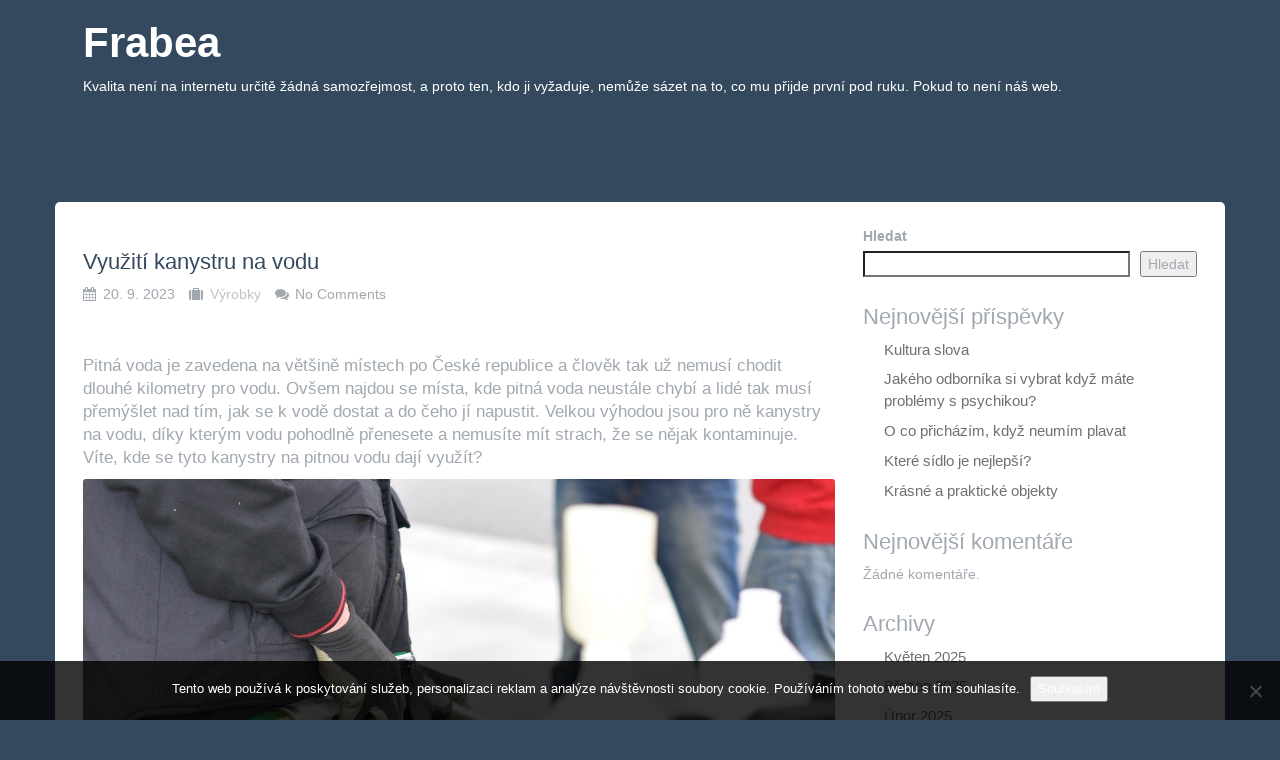

--- FILE ---
content_type: text/html; charset=UTF-8
request_url: https://www.frabea.cz/vyuziti-kanystru-na-vodu/
body_size: 11493
content:
<!DOCTYPE html>
<!--[if IE 8]> <html lang="cs" class="ie8"> <![endif]-->
<!--[if !IE]><!--> <html lang="cs"> <!--<![endif]-->

<head>
	<meta charset="UTF-8">
	<title>Využití kanystru na vodu</title>	
	
	<!-- Mobile Specific Meta -->
	<meta name="viewport" content="width=device-width, initial-scale=1, maximum-scale=1">

	<link rel="profile" href="http://gmpg.org/xfn/11">
	<link rel="pingback" href="https://www.frabea.cz/xmlrpc.php">

	<!--[if lt IE 9]>
		<script src="https://www.frabea.cz/wp-content/themes/calm/js/html5.js"></script>
	<![endif]-->

<meta name='robots' content='index, follow, max-image-preview:large, max-snippet:-1, max-video-preview:-1' />

	<!-- This site is optimized with the Yoast SEO plugin v26.8 - https://yoast.com/product/yoast-seo-wordpress/ -->
	<meta name="description" content="Kanystr na pitnou vodu může mít mnoho využití a rozhodně se nikde neztratí. Víte, kde jsou tyto kanystry potřeba a kde se dají prakticky využít?" />
	<link rel="canonical" href="https://www.frabea.cz/vyuziti-kanystru-na-vodu/" />
	<meta property="og:locale" content="cs_CZ" />
	<meta property="og:type" content="article" />
	<meta property="og:title" content="Využití kanystru na vodu" />
	<meta property="og:description" content="Kanystr na pitnou vodu může mít mnoho využití a rozhodně se nikde neztratí. Víte, kde jsou tyto kanystry potřeba a kde se dají prakticky využít?" />
	<meta property="og:url" content="https://www.frabea.cz/vyuziti-kanystru-na-vodu/" />
	<meta property="og:site_name" content="Frabea" />
	<meta property="article:published_time" content="2022-10-20T10:42:32+00:00" />
	<meta property="article:modified_time" content="2023-10-20T12:23:34+00:00" />
	<meta name="twitter:card" content="summary_large_image" />
	<meta name="twitter:label1" content="Napsal(a)" />
	<meta name="twitter:data1" content="" />
	<meta name="twitter:label2" content="Odhadovaná doba čtení" />
	<meta name="twitter:data2" content="2 minuty" />
	<!-- / Yoast SEO plugin. -->


<style id='wp-img-auto-sizes-contain-inline-css' type='text/css'>
img:is([sizes=auto i],[sizes^="auto," i]){contain-intrinsic-size:3000px 1500px}
/*# sourceURL=wp-img-auto-sizes-contain-inline-css */
</style>
<style id='wp-block-library-inline-css' type='text/css'>
:root{--wp-block-synced-color:#7a00df;--wp-block-synced-color--rgb:122,0,223;--wp-bound-block-color:var(--wp-block-synced-color);--wp-editor-canvas-background:#ddd;--wp-admin-theme-color:#007cba;--wp-admin-theme-color--rgb:0,124,186;--wp-admin-theme-color-darker-10:#006ba1;--wp-admin-theme-color-darker-10--rgb:0,107,160.5;--wp-admin-theme-color-darker-20:#005a87;--wp-admin-theme-color-darker-20--rgb:0,90,135;--wp-admin-border-width-focus:2px}@media (min-resolution:192dpi){:root{--wp-admin-border-width-focus:1.5px}}.wp-element-button{cursor:pointer}:root .has-very-light-gray-background-color{background-color:#eee}:root .has-very-dark-gray-background-color{background-color:#313131}:root .has-very-light-gray-color{color:#eee}:root .has-very-dark-gray-color{color:#313131}:root .has-vivid-green-cyan-to-vivid-cyan-blue-gradient-background{background:linear-gradient(135deg,#00d084,#0693e3)}:root .has-purple-crush-gradient-background{background:linear-gradient(135deg,#34e2e4,#4721fb 50%,#ab1dfe)}:root .has-hazy-dawn-gradient-background{background:linear-gradient(135deg,#faaca8,#dad0ec)}:root .has-subdued-olive-gradient-background{background:linear-gradient(135deg,#fafae1,#67a671)}:root .has-atomic-cream-gradient-background{background:linear-gradient(135deg,#fdd79a,#004a59)}:root .has-nightshade-gradient-background{background:linear-gradient(135deg,#330968,#31cdcf)}:root .has-midnight-gradient-background{background:linear-gradient(135deg,#020381,#2874fc)}:root{--wp--preset--font-size--normal:16px;--wp--preset--font-size--huge:42px}.has-regular-font-size{font-size:1em}.has-larger-font-size{font-size:2.625em}.has-normal-font-size{font-size:var(--wp--preset--font-size--normal)}.has-huge-font-size{font-size:var(--wp--preset--font-size--huge)}.has-text-align-center{text-align:center}.has-text-align-left{text-align:left}.has-text-align-right{text-align:right}.has-fit-text{white-space:nowrap!important}#end-resizable-editor-section{display:none}.aligncenter{clear:both}.items-justified-left{justify-content:flex-start}.items-justified-center{justify-content:center}.items-justified-right{justify-content:flex-end}.items-justified-space-between{justify-content:space-between}.screen-reader-text{border:0;clip-path:inset(50%);height:1px;margin:-1px;overflow:hidden;padding:0;position:absolute;width:1px;word-wrap:normal!important}.screen-reader-text:focus{background-color:#ddd;clip-path:none;color:#444;display:block;font-size:1em;height:auto;left:5px;line-height:normal;padding:15px 23px 14px;text-decoration:none;top:5px;width:auto;z-index:100000}html :where(.has-border-color){border-style:solid}html :where([style*=border-top-color]){border-top-style:solid}html :where([style*=border-right-color]){border-right-style:solid}html :where([style*=border-bottom-color]){border-bottom-style:solid}html :where([style*=border-left-color]){border-left-style:solid}html :where([style*=border-width]){border-style:solid}html :where([style*=border-top-width]){border-top-style:solid}html :where([style*=border-right-width]){border-right-style:solid}html :where([style*=border-bottom-width]){border-bottom-style:solid}html :where([style*=border-left-width]){border-left-style:solid}html :where(img[class*=wp-image-]){height:auto;max-width:100%}:where(figure){margin:0 0 1em}html :where(.is-position-sticky){--wp-admin--admin-bar--position-offset:var(--wp-admin--admin-bar--height,0px)}@media screen and (max-width:600px){html :where(.is-position-sticky){--wp-admin--admin-bar--position-offset:0px}}

/*# sourceURL=wp-block-library-inline-css */
</style><style id='wp-block-archives-inline-css' type='text/css'>
.wp-block-archives{box-sizing:border-box}.wp-block-archives-dropdown label{display:block}
/*# sourceURL=https://www.frabea.cz/wp-includes/blocks/archives/style.min.css */
</style>
<style id='wp-block-categories-inline-css' type='text/css'>
.wp-block-categories{box-sizing:border-box}.wp-block-categories.alignleft{margin-right:2em}.wp-block-categories.alignright{margin-left:2em}.wp-block-categories.wp-block-categories-dropdown.aligncenter{text-align:center}.wp-block-categories .wp-block-categories__label{display:block;width:100%}
/*# sourceURL=https://www.frabea.cz/wp-includes/blocks/categories/style.min.css */
</style>
<style id='wp-block-heading-inline-css' type='text/css'>
h1:where(.wp-block-heading).has-background,h2:where(.wp-block-heading).has-background,h3:where(.wp-block-heading).has-background,h4:where(.wp-block-heading).has-background,h5:where(.wp-block-heading).has-background,h6:where(.wp-block-heading).has-background{padding:1.25em 2.375em}h1.has-text-align-left[style*=writing-mode]:where([style*=vertical-lr]),h1.has-text-align-right[style*=writing-mode]:where([style*=vertical-rl]),h2.has-text-align-left[style*=writing-mode]:where([style*=vertical-lr]),h2.has-text-align-right[style*=writing-mode]:where([style*=vertical-rl]),h3.has-text-align-left[style*=writing-mode]:where([style*=vertical-lr]),h3.has-text-align-right[style*=writing-mode]:where([style*=vertical-rl]),h4.has-text-align-left[style*=writing-mode]:where([style*=vertical-lr]),h4.has-text-align-right[style*=writing-mode]:where([style*=vertical-rl]),h5.has-text-align-left[style*=writing-mode]:where([style*=vertical-lr]),h5.has-text-align-right[style*=writing-mode]:where([style*=vertical-rl]),h6.has-text-align-left[style*=writing-mode]:where([style*=vertical-lr]),h6.has-text-align-right[style*=writing-mode]:where([style*=vertical-rl]){rotate:180deg}
/*# sourceURL=https://www.frabea.cz/wp-includes/blocks/heading/style.min.css */
</style>
<style id='wp-block-latest-comments-inline-css' type='text/css'>
ol.wp-block-latest-comments{box-sizing:border-box;margin-left:0}:where(.wp-block-latest-comments:not([style*=line-height] .wp-block-latest-comments__comment)){line-height:1.1}:where(.wp-block-latest-comments:not([style*=line-height] .wp-block-latest-comments__comment-excerpt p)){line-height:1.8}.has-dates :where(.wp-block-latest-comments:not([style*=line-height])),.has-excerpts :where(.wp-block-latest-comments:not([style*=line-height])){line-height:1.5}.wp-block-latest-comments .wp-block-latest-comments{padding-left:0}.wp-block-latest-comments__comment{list-style:none;margin-bottom:1em}.has-avatars .wp-block-latest-comments__comment{list-style:none;min-height:2.25em}.has-avatars .wp-block-latest-comments__comment .wp-block-latest-comments__comment-excerpt,.has-avatars .wp-block-latest-comments__comment .wp-block-latest-comments__comment-meta{margin-left:3.25em}.wp-block-latest-comments__comment-excerpt p{font-size:.875em;margin:.36em 0 1.4em}.wp-block-latest-comments__comment-date{display:block;font-size:.75em}.wp-block-latest-comments .avatar,.wp-block-latest-comments__comment-avatar{border-radius:1.5em;display:block;float:left;height:2.5em;margin-right:.75em;width:2.5em}.wp-block-latest-comments[class*=-font-size] a,.wp-block-latest-comments[style*=font-size] a{font-size:inherit}
/*# sourceURL=https://www.frabea.cz/wp-includes/blocks/latest-comments/style.min.css */
</style>
<style id='wp-block-latest-posts-inline-css' type='text/css'>
.wp-block-latest-posts{box-sizing:border-box}.wp-block-latest-posts.alignleft{margin-right:2em}.wp-block-latest-posts.alignright{margin-left:2em}.wp-block-latest-posts.wp-block-latest-posts__list{list-style:none}.wp-block-latest-posts.wp-block-latest-posts__list li{clear:both;overflow-wrap:break-word}.wp-block-latest-posts.is-grid{display:flex;flex-wrap:wrap}.wp-block-latest-posts.is-grid li{margin:0 1.25em 1.25em 0;width:100%}@media (min-width:600px){.wp-block-latest-posts.columns-2 li{width:calc(50% - .625em)}.wp-block-latest-posts.columns-2 li:nth-child(2n){margin-right:0}.wp-block-latest-posts.columns-3 li{width:calc(33.33333% - .83333em)}.wp-block-latest-posts.columns-3 li:nth-child(3n){margin-right:0}.wp-block-latest-posts.columns-4 li{width:calc(25% - .9375em)}.wp-block-latest-posts.columns-4 li:nth-child(4n){margin-right:0}.wp-block-latest-posts.columns-5 li{width:calc(20% - 1em)}.wp-block-latest-posts.columns-5 li:nth-child(5n){margin-right:0}.wp-block-latest-posts.columns-6 li{width:calc(16.66667% - 1.04167em)}.wp-block-latest-posts.columns-6 li:nth-child(6n){margin-right:0}}:root :where(.wp-block-latest-posts.is-grid){padding:0}:root :where(.wp-block-latest-posts.wp-block-latest-posts__list){padding-left:0}.wp-block-latest-posts__post-author,.wp-block-latest-posts__post-date{display:block;font-size:.8125em}.wp-block-latest-posts__post-excerpt,.wp-block-latest-posts__post-full-content{margin-bottom:1em;margin-top:.5em}.wp-block-latest-posts__featured-image a{display:inline-block}.wp-block-latest-posts__featured-image img{height:auto;max-width:100%;width:auto}.wp-block-latest-posts__featured-image.alignleft{float:left;margin-right:1em}.wp-block-latest-posts__featured-image.alignright{float:right;margin-left:1em}.wp-block-latest-posts__featured-image.aligncenter{margin-bottom:1em;text-align:center}
/*# sourceURL=https://www.frabea.cz/wp-includes/blocks/latest-posts/style.min.css */
</style>
<style id='wp-block-search-inline-css' type='text/css'>
.wp-block-search__button{margin-left:10px;word-break:normal}.wp-block-search__button.has-icon{line-height:0}.wp-block-search__button svg{height:1.25em;min-height:24px;min-width:24px;width:1.25em;fill:currentColor;vertical-align:text-bottom}:where(.wp-block-search__button){border:1px solid #ccc;padding:6px 10px}.wp-block-search__inside-wrapper{display:flex;flex:auto;flex-wrap:nowrap;max-width:100%}.wp-block-search__label{width:100%}.wp-block-search.wp-block-search__button-only .wp-block-search__button{box-sizing:border-box;display:flex;flex-shrink:0;justify-content:center;margin-left:0;max-width:100%}.wp-block-search.wp-block-search__button-only .wp-block-search__inside-wrapper{min-width:0!important;transition-property:width}.wp-block-search.wp-block-search__button-only .wp-block-search__input{flex-basis:100%;transition-duration:.3s}.wp-block-search.wp-block-search__button-only.wp-block-search__searchfield-hidden,.wp-block-search.wp-block-search__button-only.wp-block-search__searchfield-hidden .wp-block-search__inside-wrapper{overflow:hidden}.wp-block-search.wp-block-search__button-only.wp-block-search__searchfield-hidden .wp-block-search__input{border-left-width:0!important;border-right-width:0!important;flex-basis:0;flex-grow:0;margin:0;min-width:0!important;padding-left:0!important;padding-right:0!important;width:0!important}:where(.wp-block-search__input){appearance:none;border:1px solid #949494;flex-grow:1;font-family:inherit;font-size:inherit;font-style:inherit;font-weight:inherit;letter-spacing:inherit;line-height:inherit;margin-left:0;margin-right:0;min-width:3rem;padding:8px;text-decoration:unset!important;text-transform:inherit}:where(.wp-block-search__button-inside .wp-block-search__inside-wrapper){background-color:#fff;border:1px solid #949494;box-sizing:border-box;padding:4px}:where(.wp-block-search__button-inside .wp-block-search__inside-wrapper) .wp-block-search__input{border:none;border-radius:0;padding:0 4px}:where(.wp-block-search__button-inside .wp-block-search__inside-wrapper) .wp-block-search__input:focus{outline:none}:where(.wp-block-search__button-inside .wp-block-search__inside-wrapper) :where(.wp-block-search__button){padding:4px 8px}.wp-block-search.aligncenter .wp-block-search__inside-wrapper{margin:auto}.wp-block[data-align=right] .wp-block-search.wp-block-search__button-only .wp-block-search__inside-wrapper{float:right}
/*# sourceURL=https://www.frabea.cz/wp-includes/blocks/search/style.min.css */
</style>
<style id='wp-block-group-inline-css' type='text/css'>
.wp-block-group{box-sizing:border-box}:where(.wp-block-group.wp-block-group-is-layout-constrained){position:relative}
/*# sourceURL=https://www.frabea.cz/wp-includes/blocks/group/style.min.css */
</style>
<style id='global-styles-inline-css' type='text/css'>
:root{--wp--preset--aspect-ratio--square: 1;--wp--preset--aspect-ratio--4-3: 4/3;--wp--preset--aspect-ratio--3-4: 3/4;--wp--preset--aspect-ratio--3-2: 3/2;--wp--preset--aspect-ratio--2-3: 2/3;--wp--preset--aspect-ratio--16-9: 16/9;--wp--preset--aspect-ratio--9-16: 9/16;--wp--preset--color--black: #000000;--wp--preset--color--cyan-bluish-gray: #abb8c3;--wp--preset--color--white: #ffffff;--wp--preset--color--pale-pink: #f78da7;--wp--preset--color--vivid-red: #cf2e2e;--wp--preset--color--luminous-vivid-orange: #ff6900;--wp--preset--color--luminous-vivid-amber: #fcb900;--wp--preset--color--light-green-cyan: #7bdcb5;--wp--preset--color--vivid-green-cyan: #00d084;--wp--preset--color--pale-cyan-blue: #8ed1fc;--wp--preset--color--vivid-cyan-blue: #0693e3;--wp--preset--color--vivid-purple: #9b51e0;--wp--preset--gradient--vivid-cyan-blue-to-vivid-purple: linear-gradient(135deg,rgb(6,147,227) 0%,rgb(155,81,224) 100%);--wp--preset--gradient--light-green-cyan-to-vivid-green-cyan: linear-gradient(135deg,rgb(122,220,180) 0%,rgb(0,208,130) 100%);--wp--preset--gradient--luminous-vivid-amber-to-luminous-vivid-orange: linear-gradient(135deg,rgb(252,185,0) 0%,rgb(255,105,0) 100%);--wp--preset--gradient--luminous-vivid-orange-to-vivid-red: linear-gradient(135deg,rgb(255,105,0) 0%,rgb(207,46,46) 100%);--wp--preset--gradient--very-light-gray-to-cyan-bluish-gray: linear-gradient(135deg,rgb(238,238,238) 0%,rgb(169,184,195) 100%);--wp--preset--gradient--cool-to-warm-spectrum: linear-gradient(135deg,rgb(74,234,220) 0%,rgb(151,120,209) 20%,rgb(207,42,186) 40%,rgb(238,44,130) 60%,rgb(251,105,98) 80%,rgb(254,248,76) 100%);--wp--preset--gradient--blush-light-purple: linear-gradient(135deg,rgb(255,206,236) 0%,rgb(152,150,240) 100%);--wp--preset--gradient--blush-bordeaux: linear-gradient(135deg,rgb(254,205,165) 0%,rgb(254,45,45) 50%,rgb(107,0,62) 100%);--wp--preset--gradient--luminous-dusk: linear-gradient(135deg,rgb(255,203,112) 0%,rgb(199,81,192) 50%,rgb(65,88,208) 100%);--wp--preset--gradient--pale-ocean: linear-gradient(135deg,rgb(255,245,203) 0%,rgb(182,227,212) 50%,rgb(51,167,181) 100%);--wp--preset--gradient--electric-grass: linear-gradient(135deg,rgb(202,248,128) 0%,rgb(113,206,126) 100%);--wp--preset--gradient--midnight: linear-gradient(135deg,rgb(2,3,129) 0%,rgb(40,116,252) 100%);--wp--preset--font-size--small: 13px;--wp--preset--font-size--medium: 20px;--wp--preset--font-size--large: 36px;--wp--preset--font-size--x-large: 42px;--wp--preset--spacing--20: 0.44rem;--wp--preset--spacing--30: 0.67rem;--wp--preset--spacing--40: 1rem;--wp--preset--spacing--50: 1.5rem;--wp--preset--spacing--60: 2.25rem;--wp--preset--spacing--70: 3.38rem;--wp--preset--spacing--80: 5.06rem;--wp--preset--shadow--natural: 6px 6px 9px rgba(0, 0, 0, 0.2);--wp--preset--shadow--deep: 12px 12px 50px rgba(0, 0, 0, 0.4);--wp--preset--shadow--sharp: 6px 6px 0px rgba(0, 0, 0, 0.2);--wp--preset--shadow--outlined: 6px 6px 0px -3px rgb(255, 255, 255), 6px 6px rgb(0, 0, 0);--wp--preset--shadow--crisp: 6px 6px 0px rgb(0, 0, 0);}:where(.is-layout-flex){gap: 0.5em;}:where(.is-layout-grid){gap: 0.5em;}body .is-layout-flex{display: flex;}.is-layout-flex{flex-wrap: wrap;align-items: center;}.is-layout-flex > :is(*, div){margin: 0;}body .is-layout-grid{display: grid;}.is-layout-grid > :is(*, div){margin: 0;}:where(.wp-block-columns.is-layout-flex){gap: 2em;}:where(.wp-block-columns.is-layout-grid){gap: 2em;}:where(.wp-block-post-template.is-layout-flex){gap: 1.25em;}:where(.wp-block-post-template.is-layout-grid){gap: 1.25em;}.has-black-color{color: var(--wp--preset--color--black) !important;}.has-cyan-bluish-gray-color{color: var(--wp--preset--color--cyan-bluish-gray) !important;}.has-white-color{color: var(--wp--preset--color--white) !important;}.has-pale-pink-color{color: var(--wp--preset--color--pale-pink) !important;}.has-vivid-red-color{color: var(--wp--preset--color--vivid-red) !important;}.has-luminous-vivid-orange-color{color: var(--wp--preset--color--luminous-vivid-orange) !important;}.has-luminous-vivid-amber-color{color: var(--wp--preset--color--luminous-vivid-amber) !important;}.has-light-green-cyan-color{color: var(--wp--preset--color--light-green-cyan) !important;}.has-vivid-green-cyan-color{color: var(--wp--preset--color--vivid-green-cyan) !important;}.has-pale-cyan-blue-color{color: var(--wp--preset--color--pale-cyan-blue) !important;}.has-vivid-cyan-blue-color{color: var(--wp--preset--color--vivid-cyan-blue) !important;}.has-vivid-purple-color{color: var(--wp--preset--color--vivid-purple) !important;}.has-black-background-color{background-color: var(--wp--preset--color--black) !important;}.has-cyan-bluish-gray-background-color{background-color: var(--wp--preset--color--cyan-bluish-gray) !important;}.has-white-background-color{background-color: var(--wp--preset--color--white) !important;}.has-pale-pink-background-color{background-color: var(--wp--preset--color--pale-pink) !important;}.has-vivid-red-background-color{background-color: var(--wp--preset--color--vivid-red) !important;}.has-luminous-vivid-orange-background-color{background-color: var(--wp--preset--color--luminous-vivid-orange) !important;}.has-luminous-vivid-amber-background-color{background-color: var(--wp--preset--color--luminous-vivid-amber) !important;}.has-light-green-cyan-background-color{background-color: var(--wp--preset--color--light-green-cyan) !important;}.has-vivid-green-cyan-background-color{background-color: var(--wp--preset--color--vivid-green-cyan) !important;}.has-pale-cyan-blue-background-color{background-color: var(--wp--preset--color--pale-cyan-blue) !important;}.has-vivid-cyan-blue-background-color{background-color: var(--wp--preset--color--vivid-cyan-blue) !important;}.has-vivid-purple-background-color{background-color: var(--wp--preset--color--vivid-purple) !important;}.has-black-border-color{border-color: var(--wp--preset--color--black) !important;}.has-cyan-bluish-gray-border-color{border-color: var(--wp--preset--color--cyan-bluish-gray) !important;}.has-white-border-color{border-color: var(--wp--preset--color--white) !important;}.has-pale-pink-border-color{border-color: var(--wp--preset--color--pale-pink) !important;}.has-vivid-red-border-color{border-color: var(--wp--preset--color--vivid-red) !important;}.has-luminous-vivid-orange-border-color{border-color: var(--wp--preset--color--luminous-vivid-orange) !important;}.has-luminous-vivid-amber-border-color{border-color: var(--wp--preset--color--luminous-vivid-amber) !important;}.has-light-green-cyan-border-color{border-color: var(--wp--preset--color--light-green-cyan) !important;}.has-vivid-green-cyan-border-color{border-color: var(--wp--preset--color--vivid-green-cyan) !important;}.has-pale-cyan-blue-border-color{border-color: var(--wp--preset--color--pale-cyan-blue) !important;}.has-vivid-cyan-blue-border-color{border-color: var(--wp--preset--color--vivid-cyan-blue) !important;}.has-vivid-purple-border-color{border-color: var(--wp--preset--color--vivid-purple) !important;}.has-vivid-cyan-blue-to-vivid-purple-gradient-background{background: var(--wp--preset--gradient--vivid-cyan-blue-to-vivid-purple) !important;}.has-light-green-cyan-to-vivid-green-cyan-gradient-background{background: var(--wp--preset--gradient--light-green-cyan-to-vivid-green-cyan) !important;}.has-luminous-vivid-amber-to-luminous-vivid-orange-gradient-background{background: var(--wp--preset--gradient--luminous-vivid-amber-to-luminous-vivid-orange) !important;}.has-luminous-vivid-orange-to-vivid-red-gradient-background{background: var(--wp--preset--gradient--luminous-vivid-orange-to-vivid-red) !important;}.has-very-light-gray-to-cyan-bluish-gray-gradient-background{background: var(--wp--preset--gradient--very-light-gray-to-cyan-bluish-gray) !important;}.has-cool-to-warm-spectrum-gradient-background{background: var(--wp--preset--gradient--cool-to-warm-spectrum) !important;}.has-blush-light-purple-gradient-background{background: var(--wp--preset--gradient--blush-light-purple) !important;}.has-blush-bordeaux-gradient-background{background: var(--wp--preset--gradient--blush-bordeaux) !important;}.has-luminous-dusk-gradient-background{background: var(--wp--preset--gradient--luminous-dusk) !important;}.has-pale-ocean-gradient-background{background: var(--wp--preset--gradient--pale-ocean) !important;}.has-electric-grass-gradient-background{background: var(--wp--preset--gradient--electric-grass) !important;}.has-midnight-gradient-background{background: var(--wp--preset--gradient--midnight) !important;}.has-small-font-size{font-size: var(--wp--preset--font-size--small) !important;}.has-medium-font-size{font-size: var(--wp--preset--font-size--medium) !important;}.has-large-font-size{font-size: var(--wp--preset--font-size--large) !important;}.has-x-large-font-size{font-size: var(--wp--preset--font-size--x-large) !important;}
/*# sourceURL=global-styles-inline-css */
</style>

<style id='classic-theme-styles-inline-css' type='text/css'>
/*! This file is auto-generated */
.wp-block-button__link{color:#fff;background-color:#32373c;border-radius:9999px;box-shadow:none;text-decoration:none;padding:calc(.667em + 2px) calc(1.333em + 2px);font-size:1.125em}.wp-block-file__button{background:#32373c;color:#fff;text-decoration:none}
/*# sourceURL=/wp-includes/css/classic-themes.min.css */
</style>
<link rel='stylesheet' id='cookie-notice-front-css' href='https://www.frabea.cz/wp-content/plugins/cookie-notice/css/front.min.css?ver=2.5.11' type='text/css' media='all' />
<link rel='stylesheet' id='kk-star-ratings-css' href='https://www.frabea.cz/wp-content/plugins/kk-star-ratings/src/core/public/css/kk-star-ratings.min.css?ver=5.4.10.3' type='text/css' media='all' />
<link rel='stylesheet' id='font-awesome-css' href='https://www.frabea.cz/wp-content/themes/calm/css/font-awesome.css?ver=6.9' type='text/css' media='all' />
<link rel='stylesheet' id='bootstrap-theme-css' href='https://www.frabea.cz/wp-content/themes/calm/css/bootstrap-theme.css?ver=6.9' type='text/css' media='all' />
<link rel='stylesheet' id='bootstrap-css' href='https://www.frabea.cz/wp-content/themes/calm/css/bootstrap.css?ver=6.9' type='text/css' media='all' />
<link rel='stylesheet' id='calm-style-css' href='https://www.frabea.cz/wp-content/themes/calm/style.css?ver=6.9' type='text/css' media='all' />
<script type="text/javascript" src="https://www.frabea.cz/wp-includes/js/jquery/jquery.min.js?ver=3.7.1" id="jquery-core-js"></script>
<script type="text/javascript" src="https://www.frabea.cz/wp-includes/js/jquery/jquery-migrate.min.js?ver=3.4.1" id="jquery-migrate-js"></script>
<link rel="alternate" type="application/ld+json" href="https://www.frabea.cz/vyuziti-kanystru-na-vodu/?format=application/ld+json" title="Structured Descriptor Document (JSON-LD format)"><script type="application/ld+json" data-source="DataFeed:WordPress" data-schema="222-post-Default">{"@context":"https:\/\/schema.org\/","@type":"Article","@id":"https:\/\/www.frabea.cz\/vyuziti-kanystru-na-vodu\/#Article","mainEntityOfPage":"https:\/\/www.frabea.cz\/vyuziti-kanystru-na-vodu\/","headline":"Vyu\u017eit\u00ed kanystru na vodu","name":"Vyu\u017eit\u00ed kanystru na vodu","description":"Kanystr na pitnou vodu m\u016f\u017ee m\u00edt mnoho vyu\u017eit\u00ed a rozhodn\u011b se nikde neztrat\u00ed. V\u00edte, kde jsou tyto kanystry pot\u0159eba a kde se daj\u00ed prakticky vyu\u017e\u00edt?","datePublished":"2023-09-20","dateModified":"2023-10-20","author":{"@type":"Person","@id":"https:\/\/www.frabea.cz\/author\/#Person","name":"","url":"https:\/\/www.frabea.cz\/author\/","identifier":1,"image":{"@type":"ImageObject","@id":"https:\/\/secure.gravatar.com\/avatar\/40308b9402d145b1dc164f447b6506e9dadca8c8362c3ffb52df95e789c0fd10?s=96&d=mm&r=g","url":"https:\/\/secure.gravatar.com\/avatar\/40308b9402d145b1dc164f447b6506e9dadca8c8362c3ffb52df95e789c0fd10?s=96&d=mm&r=g","height":96,"width":96}},"publisher":{"@type":"Organization","name":"frabea.cz","logo":{"@type":"ImageObject","@id":"\/logo.png","url":"\/logo.png","width":600,"height":60}},"image":{"@type":"ImageObject","@id":"https:\/\/www.frabea.cz\/wp-content\/uploads\/fuel-755298_1280.jpg","url":"https:\/\/www.frabea.cz\/wp-content\/uploads\/fuel-755298_1280.jpg","height":0,"width":0},"url":"https:\/\/www.frabea.cz\/vyuziti-kanystru-na-vodu\/","about":["V\u00fdrobky"],"wordCount":397,"articleBody":"   Pitn\u00e1 voda je zavedena na v\u011bt\u0161in\u011b m\u00edstech po \u010cesk\u00e9 republice a \u010dlov\u011bk tak u\u017e nemus\u00ed chodit dlouh\u00e9 kilometry pro vodu. Ov\u0161em najdou se m\u00edsta, kde pitn\u00e1 voda neust\u00e1le chyb\u00ed a lid\u00e9 tak mus\u00ed p\u0159em\u00fd\u0161let nad t\u00edm, jak se k vod\u011b dostat a do \u010deho j\u00ed napustit. Velkou v\u00fdhodou jsou pro n\u011b kanystry na vodu, d\u00edky kter\u00fdm vodu pohodln\u011b p\u0159enesete a nemus\u00edte m\u00edt strach, \u017ee se n\u011bjak kontaminuje. V\u00edte, kde se tyto kanystry na pitnou vodu daj\u00ed vyu\u017e\u00edt?Chata\u0159i \u2013 Chatov\u00e9 oblasti maj\u00ed z velk\u00e9 \u010d\u00e1sti pouze de\u0161\u0165ovou vodu a mus\u00ed si tak pitnou vodu obstar\u00e1vat jinde. N\u011bkter\u00e9 z nich maj\u00ed pitnou vodu na sez\u00f3nu a maj\u00ed tak pitnou vodu alespo\u0148 na \u010d\u00e1st roku. Dal\u0161\u00ed volbou je pak studna, ta v\u0161ak nejde ud\u011blat v\u0161ude. Pokud pitnou vodu nem\u00e1te v\u016fbec, tak se v\u00e1m zaru\u010den\u011b bude hodit kanystr na pitnou vodu 5l, d\u00edky kter\u00e9mu si vodu donesete pohodln\u011b a\u017e do chaty.\u0158idi\u010di kamion\u016f \u2013 Jak se \u0159\u00edk\u00e1, \u0159idi\u010di kamion\u016f, ti tvrd\u00fd chleba maj\u00ed. Toto po\u0159ekadlo nen\u00ed daleko od pravdy a i kdy\u017e se jim u\u017e podm\u00ednky zlep\u0161ily, tak st\u00e1le nejsou ide\u00e1ln\u00ed. Odpo\u010d\u00edvadel je v \u010cesk\u00e9 republice velice m\u00e1lo a tam, kde se d\u00e1 zastavit nen\u00ed v\u011bt\u0161inou toaleta, ani pitn\u00e1 voda. Velkou v\u00fdhodou je tak pro n\u011b kanystr na vodu, d\u00edky kter\u00e9mu si mohou ud\u011blat n\u00e1poj p\u0159\u00edmo v kabin\u011b. Jedn\u00e1 se tak o nepostradatelnou v\u011bc na cest\u00e1ch.Kempov\u00e1n\u00ed \u2013 V \u010cesk\u00e9 republice je kempov\u00e1n\u00ed velice obl\u00edben\u00e9 a ka\u017ed\u00fdm rokem vyraz\u00ed kempovat nespo\u010det lid\u00ed. A\u0164 u\u017e jedete do stanu nebo s karavanem, tak se v\u00e1m zaru\u010den\u011b bude hodit kanystr na vodu. Ve v\u011bt\u0161in\u011b kemp\u016f kanystr napust\u00edte na ka\u017ed\u00e9m rohu a m\u016f\u017eete tak ihned va\u0159it v\u00e1\u0161 obl\u00edben\u00fd pokrm na va\u0159i\u010di. Jedn\u00e1 se o nepostradatelnou v\u011bc p\u0159i kempov\u00e1n\u00ed.Pokud tedy hled\u00e1te kanystr na vodu, kter\u00fd vydr\u017e\u00ed roky, tak zkuste tyto kvalitn\u00ed kanystry. Nebudete litovat a kanystr bude se v\u00e1m ur\u010dit\u011b b\u011bhem let neztrat\u00ed. Kanystry nav\u00edc vydr\u017e\u00ed dlouh\u00e9 roky a to bez jak\u00e9hokoliv po\u0161kozen\u00ed nebo znehodnocen\u00ed.                                                                                                                                                                                                                                                                                                                                                                                          4\/5 - (5 votes)        "}</script>
<script type="application/ld+json" data-source="DataFeed:WordPress" data-schema="Breadcrumb">{"@context":"https:\/\/schema.org\/","@type":"BreadcrumbList","itemListElement":[{"@type":"ListItem","position":1,"name":"Vyu\u017eit\u00ed kanystru na vodu","item":"https:\/\/www.frabea.cz\/vyuziti-kanystru-na-vodu\/#breadcrumbitem"}]}</script>
<script type="application/ld+json">{
    "@context": "https://schema.org/",
    "@type": "CreativeWorkSeries",
    "name": "Využití kanystru na vodu",
    "aggregateRating": {
        "@type": "AggregateRating",
        "ratingValue": "4",
        "bestRating": "5",
        "ratingCount": "5"
    }
}</script><link rel="icon" type="image/png" href="/wp-content/uploads/fbrfg/favicon-96x96.png" sizes="96x96" />
<link rel="icon" type="image/svg+xml" href="/wp-content/uploads/fbrfg/favicon.svg" />
<link rel="shortcut icon" href="/wp-content/uploads/fbrfg/favicon.ico" />
<link rel="apple-touch-icon" sizes="180x180" href="/wp-content/uploads/fbrfg/apple-touch-icon.png" />
<link rel="manifest" href="/wp-content/uploads/fbrfg/site.webmanifest" /></head>
<body class="wp-singular post-template-default single single-post postid-222 single-format-standard wp-theme-calm cookies-not-set">
	
	<!-- HEADER -->
	<header class="top-header">

		<div class="container">
			
			<div class="row">				

				<!-- Top Menu -->
								<!-- End Top Menu -->

			</div> <!-- end row -->

		</div><!-- end container -->		
		
	</header>
	<!-- END HEADER -->


	<!-- MOBILE HEADER -->
	<header class="mobile-header">

		<div class="container">
			
			<div class="row">

				<div class="col-sm-3">
					<i class="fa fa-align-justify mobile-fa"></i>
				</div> <!-- end col-sm-3 -->


				<!-- Mobile Menu -->
								
				<!-- End Mobile Menu -->

			</div> <!-- end row -->

		</div><!-- end container -->		
		
	</header>
	<!-- END HEADER -->



	
	<!-- HEADER IMAGE -->
	<section class="header-img">		

		
		<div class="container">
			
			<div class="row">

				<div class="motto">
					<h1><a href="https://www.frabea.cz/">Frabea</a></h1>

					<p>
Kvalita není na internetu určitě žádná samozřejmost, a proto ten, kdo ji vyžaduje, nemůže sázet na to, co mu přijde první pod ruku. Pokud to není náš web.</p>
				</div>	<!-- end motto -->			

			</div> <!-- end row -->

		</div> <!-- end container -->		

	</section>
	<!-- END HEADER IMAGE -->
<!-- CONTENT AREA -->
	<section class="content-area">
		
		<div class="container">
			
			<div class="row">

				<!-- ********* POSTS AREA******** -->
						
				<div class="posts col-sm-8">
				
				
					
				<article id="post-222" class="calm-single">
	

					<h2>Využití kanystru na vodu</h2>

					<ul class="article-details clearfix">
						<li><i class="fa fa-calendar"></i> 20. 9. 2023</li>
						<li class="calm-category"><i class="fa fa-suitcase"></i> <a href="https://www.frabea.cz/vyrobky/" rel="category tag">Výrobky</a></li>
						<li><i class="fa fa-comments"></i> No Comments</li>
						<li></li>
					</ul>

					<div class="content">
						<p><!DOCTYPE html PUBLIC "-//W3C//DTD HTML 4.0 Transitional//EN" "http://www.w3.org/TR/REC-html40/loose.dtd"><br />
<html> <head><meta http-equiv="Content-Type" content="text/html; charset=UTF-8"></head> <body> </p>
<p><span><span><span>Pitná voda je zavedena na většině místech po České republice a člověk tak už nemusí chodit dlouhé kilometry pro vodu. Ovšem najdou se místa, kde pitná voda neustále chybí a lidé tak musí přemýšlet nad tím, jak se k vodě dostat a do čeho jí napustit. Velkou výhodou jsou pro ně kanystry na vodu, díky kterým vodu pohodlně přenesete a nemusíte mít strach, že se nějak kontaminuje. Víte, kde se tyto kanystry na pitnou vodu dají využít?</span></span></span></p>
<p><img decoding="async" alt="kanystr na vodu" data-rich-file-id="189588" src="https://frabea.cz/wp-content/uploads/fuel-755298_1280.jpg"></p>
<ul>
<li><span><span><span>Chataři – Chatové oblasti mají z velké části pouze dešťovou vodu a musí si tak pitnou vodu obstarávat jinde. Některé z nich mají pitnou vodu na sezónu a mají tak pitnou vodu alespoň na část roku. Další volbou je pak studna, ta však nejde udělat všude. Pokud pitnou vodu nemáte vůbec, tak se vám zaručeně bude hodit <a href="https://www.convoytruck.cz/autodoplnky/kanystr-na-vodu/17136-jerry-can-food-safe-polyethilene-5-l.html" rel="sponsored">kanystr na pitnou vodu 5l</a>, díky kterému si vodu donesete pohodlně až do chaty.</span></span></span></li>
<li><span><span><span>Řidiči kamionů – Jak se říká, řidiči kamionů, ti tvrdý chleba mají. Toto pořekadlo není daleko od pravdy a i když se jim už podmínky zlepšily, tak stále nejsou ideální. Odpočívadel je v České republice velice málo a tam, kde se dá zastavit není většinou toaleta, ani pitná voda. Velkou výhodou je tak pro ně kanystr na vodu, díky kterému si mohou udělat nápoj přímo v kabině. Jedná se tak o nepostradatelnou věc na cestách.</span></span></span></li>
<li><span><span><span>Kempování – V České republice je kempování velice oblíbené a každým rokem vyrazí kempovat nespočet lidí. AŤ už jedete do stanu nebo s karavanem, tak se vám zaručeně bude hodit kanystr na vodu. Ve většině kempů kanystr napustíte na každém rohu a můžete tak ihned vařit váš oblíbený pokrm na vařiči. Jedná se o nepostradatelnou věc při kempování.</span></span></span></li>
</ul>
<p><img decoding="async" alt="kanystr na" data-rich-file-id="189587" src="https://frabea.cz/wp-content/uploads/canister-2942654_1280.jpg"></p>
<p><span><span><span>Pokud tedy hledáte kanystr na vodu, který vydrží roky, tak zkuste tyto kvalitní kanystry. Nebudete litovat a kanystr bude se vám určitě během let neztratí. Kanystry navíc vydrží dlouhé roky a to bez jakéhokoliv poškození nebo znehodnocení.</span></span></span></p>
<p> </body> </html></p>


<div class="kk-star-ratings kksr-auto kksr-align-left kksr-valign-bottom"
    data-payload='{&quot;align&quot;:&quot;left&quot;,&quot;id&quot;:&quot;222&quot;,&quot;slug&quot;:&quot;default&quot;,&quot;valign&quot;:&quot;bottom&quot;,&quot;ignore&quot;:&quot;&quot;,&quot;reference&quot;:&quot;auto&quot;,&quot;class&quot;:&quot;&quot;,&quot;count&quot;:&quot;5&quot;,&quot;legendonly&quot;:&quot;&quot;,&quot;readonly&quot;:&quot;&quot;,&quot;score&quot;:&quot;4&quot;,&quot;starsonly&quot;:&quot;&quot;,&quot;best&quot;:&quot;5&quot;,&quot;gap&quot;:&quot;5&quot;,&quot;greet&quot;:&quot;&quot;,&quot;legend&quot;:&quot;4\/5 - (5 votes)&quot;,&quot;size&quot;:&quot;20&quot;,&quot;title&quot;:&quot;Využití kanystru na vodu&quot;,&quot;width&quot;:&quot;97.5&quot;,&quot;_legend&quot;:&quot;{score}\/{best} - ({count} {votes})&quot;,&quot;font_factor&quot;:&quot;1.25&quot;}'>
            
<div class="kksr-stars">
    
<div class="kksr-stars-inactive">
            <div class="kksr-star" data-star="1" style="padding-right: 5px">
            

<div class="kksr-icon" style="width: 20px; height: 20px;"></div>
        </div>
            <div class="kksr-star" data-star="2" style="padding-right: 5px">
            

<div class="kksr-icon" style="width: 20px; height: 20px;"></div>
        </div>
            <div class="kksr-star" data-star="3" style="padding-right: 5px">
            

<div class="kksr-icon" style="width: 20px; height: 20px;"></div>
        </div>
            <div class="kksr-star" data-star="4" style="padding-right: 5px">
            

<div class="kksr-icon" style="width: 20px; height: 20px;"></div>
        </div>
            <div class="kksr-star" data-star="5" style="padding-right: 5px">
            

<div class="kksr-icon" style="width: 20px; height: 20px;"></div>
        </div>
    </div>
    
<div class="kksr-stars-active" style="width: 97.5px;">
            <div class="kksr-star" style="padding-right: 5px">
            

<div class="kksr-icon" style="width: 20px; height: 20px;"></div>
        </div>
            <div class="kksr-star" style="padding-right: 5px">
            

<div class="kksr-icon" style="width: 20px; height: 20px;"></div>
        </div>
            <div class="kksr-star" style="padding-right: 5px">
            

<div class="kksr-icon" style="width: 20px; height: 20px;"></div>
        </div>
            <div class="kksr-star" style="padding-right: 5px">
            

<div class="kksr-icon" style="width: 20px; height: 20px;"></div>
        </div>
            <div class="kksr-star" style="padding-right: 5px">
            

<div class="kksr-icon" style="width: 20px; height: 20px;"></div>
        </div>
    </div>
</div>
                

<div class="kksr-legend" style="font-size: 16px;">
            4/5 - (5 votes)    </div>
    </div>
						
					</div>

									

				</article>

				<div class="pagination">
					<div class="pagination-left">
					&laquo; <a href="https://www.frabea.cz/proc-ztracet-cas-zakladanim-firmy/" rel="prev">Proč ztrácet čas zakládáním firmy?</a>				</div>

				<div class="pagination-right">
					<a href="https://www.frabea.cz/jaky-problem-ma-demokracie/" rel="next">Jaký problém má demokracie</a> &raquo;				</div>
				</div>


				


				<hr class="article-hr">	

				

												

				
				</div>
				
				<!-- ********* END POSTS AREA ******* -->


				<!-- ********* SIDEBAR ******* -->				
				
					<div class="sidebar col-sm-4">
	
	<div class="widget"><form role="search" method="get" action="https://www.frabea.cz/" class="wp-block-search__button-outside wp-block-search__text-button wp-block-search"    ><label class="wp-block-search__label" for="wp-block-search__input-1" >Hledat</label><div class="wp-block-search__inside-wrapper" ><input class="wp-block-search__input" id="wp-block-search__input-1" placeholder="" value="" type="search" name="s" required /><button aria-label="Hledat" class="wp-block-search__button wp-element-button" type="submit" >Hledat</button></div></form></div><div class="widget"><div class="wp-block-group"><div class="wp-block-group__inner-container is-layout-flow wp-block-group-is-layout-flow"><h2 class="wp-block-heading">Nejnovější příspěvky</h2><ul class="wp-block-latest-posts__list wp-block-latest-posts"><li><a class="wp-block-latest-posts__post-title" href="https://www.frabea.cz/kultura-slova/">Kultura slova</a></li>
<li><a class="wp-block-latest-posts__post-title" href="https://www.frabea.cz/jakeho-odbornika-si-vybrat-kdyz-mate-problemy-s-psychikou/">Jakého odborníka si vybrat když máte problémy s psychikou?</a></li>
<li><a class="wp-block-latest-posts__post-title" href="https://www.frabea.cz/o-co-prichazim-kdyz-neumim-plavat/">O co přicházím, když neumím plavat</a></li>
<li><a class="wp-block-latest-posts__post-title" href="https://www.frabea.cz/ktere-sidlo-je-nejlepsi/">Které sídlo je nejlepší?</a></li>
<li><a class="wp-block-latest-posts__post-title" href="https://www.frabea.cz/krasne-a-prakticke-objekty/">Krásné a praktické objekty</a></li>
</ul></div></div></div><div class="widget"><div class="wp-block-group"><div class="wp-block-group__inner-container is-layout-flow wp-block-group-is-layout-flow"><h2 class="wp-block-heading">Nejnovější komentáře</h2><div class="no-comments wp-block-latest-comments">Žádné komentáře.</div></div></div></div><div class="widget"><div class="wp-block-group"><div class="wp-block-group__inner-container is-layout-flow wp-block-group-is-layout-flow"><h2 class="wp-block-heading">Archivy</h2><ul class="wp-block-archives-list wp-block-archives">	<li><a href='https://www.frabea.cz/2025/05/'>Květen 2025</a></li>
	<li><a href='https://www.frabea.cz/2025/03/'>Březen 2025</a></li>
	<li><a href='https://www.frabea.cz/2025/02/'>Únor 2025</a></li>
	<li><a href='https://www.frabea.cz/2025/01/'>Leden 2025</a></li>
	<li><a href='https://www.frabea.cz/2024/12/'>Prosinec 2024</a></li>
	<li><a href='https://www.frabea.cz/2024/11/'>Listopad 2024</a></li>
	<li><a href='https://www.frabea.cz/2024/10/'>Říjen 2024</a></li>
	<li><a href='https://www.frabea.cz/2024/09/'>Září 2024</a></li>
	<li><a href='https://www.frabea.cz/2024/08/'>Srpen 2024</a></li>
	<li><a href='https://www.frabea.cz/2024/07/'>Červenec 2024</a></li>
	<li><a href='https://www.frabea.cz/2024/06/'>Červen 2024</a></li>
	<li><a href='https://www.frabea.cz/2024/05/'>Květen 2024</a></li>
	<li><a href='https://www.frabea.cz/2024/04/'>Duben 2024</a></li>
	<li><a href='https://www.frabea.cz/2024/03/'>Březen 2024</a></li>
	<li><a href='https://www.frabea.cz/2024/02/'>Únor 2024</a></li>
	<li><a href='https://www.frabea.cz/2024/01/'>Leden 2024</a></li>
	<li><a href='https://www.frabea.cz/2023/12/'>Prosinec 2023</a></li>
	<li><a href='https://www.frabea.cz/2023/11/'>Listopad 2023</a></li>
	<li><a href='https://www.frabea.cz/2023/10/'>Říjen 2023</a></li>
	<li><a href='https://www.frabea.cz/2023/09/'>Září 2023</a></li>
	<li><a href='https://www.frabea.cz/2023/08/'>Srpen 2023</a></li>
	<li><a href='https://www.frabea.cz/2023/07/'>Červenec 2023</a></li>
	<li><a href='https://www.frabea.cz/2023/06/'>Červen 2023</a></li>
	<li><a href='https://www.frabea.cz/2023/05/'>Květen 2023</a></li>
	<li><a href='https://www.frabea.cz/2023/04/'>Duben 2023</a></li>
	<li><a href='https://www.frabea.cz/2023/03/'>Březen 2023</a></li>
	<li><a href='https://www.frabea.cz/2023/02/'>Únor 2023</a></li>
	<li><a href='https://www.frabea.cz/2023/01/'>Leden 2023</a></li>
	<li><a href='https://www.frabea.cz/2022/12/'>Prosinec 2022</a></li>
	<li><a href='https://www.frabea.cz/2022/11/'>Listopad 2022</a></li>
	<li><a href='https://www.frabea.cz/2022/09/'>Září 2022</a></li>
	<li><a href='https://www.frabea.cz/2022/07/'>Červenec 2022</a></li>
	<li><a href='https://www.frabea.cz/2022/06/'>Červen 2022</a></li>
	<li><a href='https://www.frabea.cz/2022/04/'>Duben 2022</a></li>
	<li><a href='https://www.frabea.cz/2022/03/'>Březen 2022</a></li>
	<li><a href='https://www.frabea.cz/2021/11/'>Listopad 2021</a></li>
	<li><a href='https://www.frabea.cz/2021/09/'>Září 2021</a></li>
	<li><a href='https://www.frabea.cz/2020/12/'>Prosinec 2020</a></li>
	<li><a href='https://www.frabea.cz/2020/09/'>Září 2020</a></li>
	<li><a href='https://www.frabea.cz/2020/08/'>Srpen 2020</a></li>
	<li><a href='https://www.frabea.cz/2020/07/'>Červenec 2020</a></li>
	<li><a href='https://www.frabea.cz/2020/06/'>Červen 2020</a></li>
	<li><a href='https://www.frabea.cz/2020/01/'>Leden 2020</a></li>
	<li><a href='https://www.frabea.cz/2019/12/'>Prosinec 2019</a></li>
	<li><a href='https://www.frabea.cz/2019/11/'>Listopad 2019</a></li>
	<li><a href='https://www.frabea.cz/2019/10/'>Říjen 2019</a></li>
	<li><a href='https://www.frabea.cz/2019/09/'>Září 2019</a></li>
	<li><a href='https://www.frabea.cz/2019/03/'>Březen 2019</a></li>
	<li><a href='https://www.frabea.cz/2019/02/'>Únor 2019</a></li>
	<li><a href='https://www.frabea.cz/2018/08/'>Srpen 2018</a></li>
	<li><a href='https://www.frabea.cz/2018/03/'>Březen 2018</a></li>
	<li><a href='https://www.frabea.cz/2017/12/'>Prosinec 2017</a></li>
	<li><a href='https://www.frabea.cz/2017/07/'>Červenec 2017</a></li>
</ul></div></div></div><div class="widget"><div class="wp-block-group"><div class="wp-block-group__inner-container is-layout-flow wp-block-group-is-layout-flow"><h2 class="wp-block-heading">Rubriky</h2><ul class="wp-block-categories-list wp-block-categories">	<li class="cat-item cat-item-4"><a href="https://www.frabea.cz/byznys/">Byznys</a>
</li>
	<li class="cat-item cat-item-1"><a href="https://www.frabea.cz/domacnost/">Domácnost</a>
</li>
	<li class="cat-item cat-item-2"><a href="https://www.frabea.cz/finance/">Finance</a>
</li>
	<li class="cat-item cat-item-5"><a href="https://www.frabea.cz/vyrobky/">Výrobky</a>
</li>
</ul></div></div></div>
</div> <!-- end sidebar -->
				<!-- ********* SIDEBAR ******* -->

			</div> <!-- end row -->

		</div> <!-- end container -->

	</section>
	<!-- END CONTENT AREA -->


<!-- MAIN FOOTER -->
	<section class="main-footer">
		
		
		<div class="container">
			
			<div class="row">
				

				

						


					
				

				<hr class="bottom-hr">

			</div> <!-- end row -->			

		</div> <!-- end container -->

	
	</section> <!-- end bottom-footer -->
	<!-- END MAIN FOOTER -->




	<!-- FOOTER -->
	<footer class="bottom-footer">
		
		<div class="container">
			
			<div class="row">
				
				<div class="copyright pull-left">
					<p>&copy; Copyright 2026 Frabea.
					 </p><p>All Rights Reserved. Powered by					  <a href="http://wordpress.org" target="_blank">WordPress</a> Theme by					   <a href="http://burak-aydin.com" target="_blank">Burak Aydin</a></p>
				</div> <!-- end copyright -->


				<!-- Footer Menu -->
								<!-- end Footer Menu -->

			</div> <!-- end row -->

		</div> <!-- end container -->

	</footer>
	<!-- END FOOTER -->	
	
<script type="speculationrules">
{"prefetch":[{"source":"document","where":{"and":[{"href_matches":"/*"},{"not":{"href_matches":["/wp-*.php","/wp-admin/*","/wp-content/uploads/*","/wp-content/*","/wp-content/plugins/*","/wp-content/themes/calm/*","/*\\?(.+)"]}},{"not":{"selector_matches":"a[rel~=\"nofollow\"]"}},{"not":{"selector_matches":".no-prefetch, .no-prefetch a"}}]},"eagerness":"conservative"}]}
</script>
<script type="text/javascript" id="cookie-notice-front-js-before">
/* <![CDATA[ */
var cnArgs = {"ajaxUrl":"https:\/\/www.frabea.cz\/wp-admin\/admin-ajax.php","nonce":"a61dc2f4de","hideEffect":"fade","position":"bottom","onScroll":true,"onScrollOffset":250,"onClick":false,"cookieName":"cookie_notice_accepted","cookieTime":2592000,"cookieTimeRejected":2592000,"globalCookie":false,"redirection":false,"cache":true,"revokeCookies":false,"revokeCookiesOpt":"automatic"};

//# sourceURL=cookie-notice-front-js-before
/* ]]> */
</script>
<script type="text/javascript" src="https://www.frabea.cz/wp-content/plugins/cookie-notice/js/front.min.js?ver=2.5.11" id="cookie-notice-front-js"></script>
<script type="text/javascript" id="kk-star-ratings-js-extra">
/* <![CDATA[ */
var kk_star_ratings = {"action":"kk-star-ratings","endpoint":"https://www.frabea.cz/wp-admin/admin-ajax.php","nonce":"fa97134e65"};
//# sourceURL=kk-star-ratings-js-extra
/* ]]> */
</script>
<script type="text/javascript" src="https://www.frabea.cz/wp-content/plugins/kk-star-ratings/src/core/public/js/kk-star-ratings.min.js?ver=5.4.10.3" id="kk-star-ratings-js"></script>
<script type="text/javascript" src="https://www.frabea.cz/wp-content/themes/calm/js/calm-custom.js?ver=6.9" id="calm-custom-js"></script>
<script type="text/javascript" src="https://www.frabea.cz/wp-content/themes/calm/js/SmoothScroll.js?ver=6.9" id="smoothScroll-js"></script>

		<!-- Cookie Notice plugin v2.5.11 by Hu-manity.co https://hu-manity.co/ -->
		<div id="cookie-notice" role="dialog" class="cookie-notice-hidden cookie-revoke-hidden cn-position-bottom" aria-label="Cookie Notice" style="background-color: rgba(0,0,0,0.8);"><div class="cookie-notice-container" style="color: #fff"><span id="cn-notice-text" class="cn-text-container">Tento web používá k poskytování služeb, personalizaci reklam a analýze návštěvnosti soubory cookie. Používáním tohoto webu s tím souhlasíte.</span><span id="cn-notice-buttons" class="cn-buttons-container"><button id="cn-accept-cookie" data-cookie-set="accept" class="cn-set-cookie cn-button cn-button-custom button" aria-label="Souhlasím">Souhlasím</button></span><button type="button" id="cn-close-notice" data-cookie-set="accept" class="cn-close-icon" aria-label="No"></button></div>
			
		</div>
		<!-- / Cookie Notice plugin --></body>
</html>

--- FILE ---
content_type: text/html; charset=UTF-8
request_url: https://www.frabea.cz/wp-content/themes/calm/css/bootstrap-theme.css?ver=6.9
body_size: 14138
content:
<!DOCTYPE html>
<!--[if IE 8]> <html lang="cs" class="ie8"> <![endif]-->
<!--[if !IE]><!--> <html lang="cs"> <!--<![endif]-->

<head>
	<meta charset="UTF-8">
	<title>Frabea</title>	
	
	<!-- Mobile Specific Meta -->
	<meta name="viewport" content="width=device-width, initial-scale=1, maximum-scale=1">

	<link rel="profile" href="http://gmpg.org/xfn/11">
	<link rel="pingback" href="https://www.frabea.cz/xmlrpc.php">

	<!--[if lt IE 9]>
		<script src="https://www.frabea.cz/wp-content/themes/calm/js/html5.js"></script>
	<![endif]-->

<meta name='robots' content='index, follow, max-image-preview:large, max-snippet:-1, max-video-preview:-1' />

	<!-- This site is optimized with the Yoast SEO plugin v26.8 - https://yoast.com/product/yoast-seo-wordpress/ -->
	<meta name="description" content="Kvalita není na internetu určitě žádná samozřejmost, a proto ten, kdo ji vyžaduje, nemůže sázet na to, co mu přijde první pod ruku. Pokud to není náš web." />
	<link rel="canonical" href="https://www.frabea.cz/" />
	<link rel="next" href="https://www.frabea.cz/page/2/" />
	<meta property="og:locale" content="cs_CZ" />
	<meta property="og:type" content="website" />
	<meta property="og:title" content="Frabea" />
	<meta property="og:description" content="Kvalita není na internetu určitě žádná samozřejmost, a proto ten, kdo ji vyžaduje, nemůže sázet na to, co mu přijde první pod ruku. Pokud to není náš web." />
	<meta property="og:url" content="https://www.frabea.cz/" />
	<meta property="og:site_name" content="Frabea" />
	<meta name="twitter:card" content="summary_large_image" />
	<!-- / Yoast SEO plugin. -->


<style id='wp-img-auto-sizes-contain-inline-css' type='text/css'>
img:is([sizes=auto i],[sizes^="auto," i]){contain-intrinsic-size:3000px 1500px}
/*# sourceURL=wp-img-auto-sizes-contain-inline-css */
</style>
<style id='wp-block-library-inline-css' type='text/css'>
:root{--wp-block-synced-color:#7a00df;--wp-block-synced-color--rgb:122,0,223;--wp-bound-block-color:var(--wp-block-synced-color);--wp-editor-canvas-background:#ddd;--wp-admin-theme-color:#007cba;--wp-admin-theme-color--rgb:0,124,186;--wp-admin-theme-color-darker-10:#006ba1;--wp-admin-theme-color-darker-10--rgb:0,107,160.5;--wp-admin-theme-color-darker-20:#005a87;--wp-admin-theme-color-darker-20--rgb:0,90,135;--wp-admin-border-width-focus:2px}@media (min-resolution:192dpi){:root{--wp-admin-border-width-focus:1.5px}}.wp-element-button{cursor:pointer}:root .has-very-light-gray-background-color{background-color:#eee}:root .has-very-dark-gray-background-color{background-color:#313131}:root .has-very-light-gray-color{color:#eee}:root .has-very-dark-gray-color{color:#313131}:root .has-vivid-green-cyan-to-vivid-cyan-blue-gradient-background{background:linear-gradient(135deg,#00d084,#0693e3)}:root .has-purple-crush-gradient-background{background:linear-gradient(135deg,#34e2e4,#4721fb 50%,#ab1dfe)}:root .has-hazy-dawn-gradient-background{background:linear-gradient(135deg,#faaca8,#dad0ec)}:root .has-subdued-olive-gradient-background{background:linear-gradient(135deg,#fafae1,#67a671)}:root .has-atomic-cream-gradient-background{background:linear-gradient(135deg,#fdd79a,#004a59)}:root .has-nightshade-gradient-background{background:linear-gradient(135deg,#330968,#31cdcf)}:root .has-midnight-gradient-background{background:linear-gradient(135deg,#020381,#2874fc)}:root{--wp--preset--font-size--normal:16px;--wp--preset--font-size--huge:42px}.has-regular-font-size{font-size:1em}.has-larger-font-size{font-size:2.625em}.has-normal-font-size{font-size:var(--wp--preset--font-size--normal)}.has-huge-font-size{font-size:var(--wp--preset--font-size--huge)}.has-text-align-center{text-align:center}.has-text-align-left{text-align:left}.has-text-align-right{text-align:right}.has-fit-text{white-space:nowrap!important}#end-resizable-editor-section{display:none}.aligncenter{clear:both}.items-justified-left{justify-content:flex-start}.items-justified-center{justify-content:center}.items-justified-right{justify-content:flex-end}.items-justified-space-between{justify-content:space-between}.screen-reader-text{border:0;clip-path:inset(50%);height:1px;margin:-1px;overflow:hidden;padding:0;position:absolute;width:1px;word-wrap:normal!important}.screen-reader-text:focus{background-color:#ddd;clip-path:none;color:#444;display:block;font-size:1em;height:auto;left:5px;line-height:normal;padding:15px 23px 14px;text-decoration:none;top:5px;width:auto;z-index:100000}html :where(.has-border-color){border-style:solid}html :where([style*=border-top-color]){border-top-style:solid}html :where([style*=border-right-color]){border-right-style:solid}html :where([style*=border-bottom-color]){border-bottom-style:solid}html :where([style*=border-left-color]){border-left-style:solid}html :where([style*=border-width]){border-style:solid}html :where([style*=border-top-width]){border-top-style:solid}html :where([style*=border-right-width]){border-right-style:solid}html :where([style*=border-bottom-width]){border-bottom-style:solid}html :where([style*=border-left-width]){border-left-style:solid}html :where(img[class*=wp-image-]){height:auto;max-width:100%}:where(figure){margin:0 0 1em}html :where(.is-position-sticky){--wp-admin--admin-bar--position-offset:var(--wp-admin--admin-bar--height,0px)}@media screen and (max-width:600px){html :where(.is-position-sticky){--wp-admin--admin-bar--position-offset:0px}}

/*# sourceURL=wp-block-library-inline-css */
</style><style id='wp-block-archives-inline-css' type='text/css'>
.wp-block-archives{box-sizing:border-box}.wp-block-archives-dropdown label{display:block}
/*# sourceURL=https://www.frabea.cz/wp-includes/blocks/archives/style.min.css */
</style>
<style id='wp-block-categories-inline-css' type='text/css'>
.wp-block-categories{box-sizing:border-box}.wp-block-categories.alignleft{margin-right:2em}.wp-block-categories.alignright{margin-left:2em}.wp-block-categories.wp-block-categories-dropdown.aligncenter{text-align:center}.wp-block-categories .wp-block-categories__label{display:block;width:100%}
/*# sourceURL=https://www.frabea.cz/wp-includes/blocks/categories/style.min.css */
</style>
<style id='wp-block-heading-inline-css' type='text/css'>
h1:where(.wp-block-heading).has-background,h2:where(.wp-block-heading).has-background,h3:where(.wp-block-heading).has-background,h4:where(.wp-block-heading).has-background,h5:where(.wp-block-heading).has-background,h6:where(.wp-block-heading).has-background{padding:1.25em 2.375em}h1.has-text-align-left[style*=writing-mode]:where([style*=vertical-lr]),h1.has-text-align-right[style*=writing-mode]:where([style*=vertical-rl]),h2.has-text-align-left[style*=writing-mode]:where([style*=vertical-lr]),h2.has-text-align-right[style*=writing-mode]:where([style*=vertical-rl]),h3.has-text-align-left[style*=writing-mode]:where([style*=vertical-lr]),h3.has-text-align-right[style*=writing-mode]:where([style*=vertical-rl]),h4.has-text-align-left[style*=writing-mode]:where([style*=vertical-lr]),h4.has-text-align-right[style*=writing-mode]:where([style*=vertical-rl]),h5.has-text-align-left[style*=writing-mode]:where([style*=vertical-lr]),h5.has-text-align-right[style*=writing-mode]:where([style*=vertical-rl]),h6.has-text-align-left[style*=writing-mode]:where([style*=vertical-lr]),h6.has-text-align-right[style*=writing-mode]:where([style*=vertical-rl]){rotate:180deg}
/*# sourceURL=https://www.frabea.cz/wp-includes/blocks/heading/style.min.css */
</style>
<style id='wp-block-latest-comments-inline-css' type='text/css'>
ol.wp-block-latest-comments{box-sizing:border-box;margin-left:0}:where(.wp-block-latest-comments:not([style*=line-height] .wp-block-latest-comments__comment)){line-height:1.1}:where(.wp-block-latest-comments:not([style*=line-height] .wp-block-latest-comments__comment-excerpt p)){line-height:1.8}.has-dates :where(.wp-block-latest-comments:not([style*=line-height])),.has-excerpts :where(.wp-block-latest-comments:not([style*=line-height])){line-height:1.5}.wp-block-latest-comments .wp-block-latest-comments{padding-left:0}.wp-block-latest-comments__comment{list-style:none;margin-bottom:1em}.has-avatars .wp-block-latest-comments__comment{list-style:none;min-height:2.25em}.has-avatars .wp-block-latest-comments__comment .wp-block-latest-comments__comment-excerpt,.has-avatars .wp-block-latest-comments__comment .wp-block-latest-comments__comment-meta{margin-left:3.25em}.wp-block-latest-comments__comment-excerpt p{font-size:.875em;margin:.36em 0 1.4em}.wp-block-latest-comments__comment-date{display:block;font-size:.75em}.wp-block-latest-comments .avatar,.wp-block-latest-comments__comment-avatar{border-radius:1.5em;display:block;float:left;height:2.5em;margin-right:.75em;width:2.5em}.wp-block-latest-comments[class*=-font-size] a,.wp-block-latest-comments[style*=font-size] a{font-size:inherit}
/*# sourceURL=https://www.frabea.cz/wp-includes/blocks/latest-comments/style.min.css */
</style>
<style id='wp-block-latest-posts-inline-css' type='text/css'>
.wp-block-latest-posts{box-sizing:border-box}.wp-block-latest-posts.alignleft{margin-right:2em}.wp-block-latest-posts.alignright{margin-left:2em}.wp-block-latest-posts.wp-block-latest-posts__list{list-style:none}.wp-block-latest-posts.wp-block-latest-posts__list li{clear:both;overflow-wrap:break-word}.wp-block-latest-posts.is-grid{display:flex;flex-wrap:wrap}.wp-block-latest-posts.is-grid li{margin:0 1.25em 1.25em 0;width:100%}@media (min-width:600px){.wp-block-latest-posts.columns-2 li{width:calc(50% - .625em)}.wp-block-latest-posts.columns-2 li:nth-child(2n){margin-right:0}.wp-block-latest-posts.columns-3 li{width:calc(33.33333% - .83333em)}.wp-block-latest-posts.columns-3 li:nth-child(3n){margin-right:0}.wp-block-latest-posts.columns-4 li{width:calc(25% - .9375em)}.wp-block-latest-posts.columns-4 li:nth-child(4n){margin-right:0}.wp-block-latest-posts.columns-5 li{width:calc(20% - 1em)}.wp-block-latest-posts.columns-5 li:nth-child(5n){margin-right:0}.wp-block-latest-posts.columns-6 li{width:calc(16.66667% - 1.04167em)}.wp-block-latest-posts.columns-6 li:nth-child(6n){margin-right:0}}:root :where(.wp-block-latest-posts.is-grid){padding:0}:root :where(.wp-block-latest-posts.wp-block-latest-posts__list){padding-left:0}.wp-block-latest-posts__post-author,.wp-block-latest-posts__post-date{display:block;font-size:.8125em}.wp-block-latest-posts__post-excerpt,.wp-block-latest-posts__post-full-content{margin-bottom:1em;margin-top:.5em}.wp-block-latest-posts__featured-image a{display:inline-block}.wp-block-latest-posts__featured-image img{height:auto;max-width:100%;width:auto}.wp-block-latest-posts__featured-image.alignleft{float:left;margin-right:1em}.wp-block-latest-posts__featured-image.alignright{float:right;margin-left:1em}.wp-block-latest-posts__featured-image.aligncenter{margin-bottom:1em;text-align:center}
/*# sourceURL=https://www.frabea.cz/wp-includes/blocks/latest-posts/style.min.css */
</style>
<style id='wp-block-search-inline-css' type='text/css'>
.wp-block-search__button{margin-left:10px;word-break:normal}.wp-block-search__button.has-icon{line-height:0}.wp-block-search__button svg{height:1.25em;min-height:24px;min-width:24px;width:1.25em;fill:currentColor;vertical-align:text-bottom}:where(.wp-block-search__button){border:1px solid #ccc;padding:6px 10px}.wp-block-search__inside-wrapper{display:flex;flex:auto;flex-wrap:nowrap;max-width:100%}.wp-block-search__label{width:100%}.wp-block-search.wp-block-search__button-only .wp-block-search__button{box-sizing:border-box;display:flex;flex-shrink:0;justify-content:center;margin-left:0;max-width:100%}.wp-block-search.wp-block-search__button-only .wp-block-search__inside-wrapper{min-width:0!important;transition-property:width}.wp-block-search.wp-block-search__button-only .wp-block-search__input{flex-basis:100%;transition-duration:.3s}.wp-block-search.wp-block-search__button-only.wp-block-search__searchfield-hidden,.wp-block-search.wp-block-search__button-only.wp-block-search__searchfield-hidden .wp-block-search__inside-wrapper{overflow:hidden}.wp-block-search.wp-block-search__button-only.wp-block-search__searchfield-hidden .wp-block-search__input{border-left-width:0!important;border-right-width:0!important;flex-basis:0;flex-grow:0;margin:0;min-width:0!important;padding-left:0!important;padding-right:0!important;width:0!important}:where(.wp-block-search__input){appearance:none;border:1px solid #949494;flex-grow:1;font-family:inherit;font-size:inherit;font-style:inherit;font-weight:inherit;letter-spacing:inherit;line-height:inherit;margin-left:0;margin-right:0;min-width:3rem;padding:8px;text-decoration:unset!important;text-transform:inherit}:where(.wp-block-search__button-inside .wp-block-search__inside-wrapper){background-color:#fff;border:1px solid #949494;box-sizing:border-box;padding:4px}:where(.wp-block-search__button-inside .wp-block-search__inside-wrapper) .wp-block-search__input{border:none;border-radius:0;padding:0 4px}:where(.wp-block-search__button-inside .wp-block-search__inside-wrapper) .wp-block-search__input:focus{outline:none}:where(.wp-block-search__button-inside .wp-block-search__inside-wrapper) :where(.wp-block-search__button){padding:4px 8px}.wp-block-search.aligncenter .wp-block-search__inside-wrapper{margin:auto}.wp-block[data-align=right] .wp-block-search.wp-block-search__button-only .wp-block-search__inside-wrapper{float:right}
/*# sourceURL=https://www.frabea.cz/wp-includes/blocks/search/style.min.css */
</style>
<style id='wp-block-group-inline-css' type='text/css'>
.wp-block-group{box-sizing:border-box}:where(.wp-block-group.wp-block-group-is-layout-constrained){position:relative}
/*# sourceURL=https://www.frabea.cz/wp-includes/blocks/group/style.min.css */
</style>
<style id='global-styles-inline-css' type='text/css'>
:root{--wp--preset--aspect-ratio--square: 1;--wp--preset--aspect-ratio--4-3: 4/3;--wp--preset--aspect-ratio--3-4: 3/4;--wp--preset--aspect-ratio--3-2: 3/2;--wp--preset--aspect-ratio--2-3: 2/3;--wp--preset--aspect-ratio--16-9: 16/9;--wp--preset--aspect-ratio--9-16: 9/16;--wp--preset--color--black: #000000;--wp--preset--color--cyan-bluish-gray: #abb8c3;--wp--preset--color--white: #ffffff;--wp--preset--color--pale-pink: #f78da7;--wp--preset--color--vivid-red: #cf2e2e;--wp--preset--color--luminous-vivid-orange: #ff6900;--wp--preset--color--luminous-vivid-amber: #fcb900;--wp--preset--color--light-green-cyan: #7bdcb5;--wp--preset--color--vivid-green-cyan: #00d084;--wp--preset--color--pale-cyan-blue: #8ed1fc;--wp--preset--color--vivid-cyan-blue: #0693e3;--wp--preset--color--vivid-purple: #9b51e0;--wp--preset--gradient--vivid-cyan-blue-to-vivid-purple: linear-gradient(135deg,rgb(6,147,227) 0%,rgb(155,81,224) 100%);--wp--preset--gradient--light-green-cyan-to-vivid-green-cyan: linear-gradient(135deg,rgb(122,220,180) 0%,rgb(0,208,130) 100%);--wp--preset--gradient--luminous-vivid-amber-to-luminous-vivid-orange: linear-gradient(135deg,rgb(252,185,0) 0%,rgb(255,105,0) 100%);--wp--preset--gradient--luminous-vivid-orange-to-vivid-red: linear-gradient(135deg,rgb(255,105,0) 0%,rgb(207,46,46) 100%);--wp--preset--gradient--very-light-gray-to-cyan-bluish-gray: linear-gradient(135deg,rgb(238,238,238) 0%,rgb(169,184,195) 100%);--wp--preset--gradient--cool-to-warm-spectrum: linear-gradient(135deg,rgb(74,234,220) 0%,rgb(151,120,209) 20%,rgb(207,42,186) 40%,rgb(238,44,130) 60%,rgb(251,105,98) 80%,rgb(254,248,76) 100%);--wp--preset--gradient--blush-light-purple: linear-gradient(135deg,rgb(255,206,236) 0%,rgb(152,150,240) 100%);--wp--preset--gradient--blush-bordeaux: linear-gradient(135deg,rgb(254,205,165) 0%,rgb(254,45,45) 50%,rgb(107,0,62) 100%);--wp--preset--gradient--luminous-dusk: linear-gradient(135deg,rgb(255,203,112) 0%,rgb(199,81,192) 50%,rgb(65,88,208) 100%);--wp--preset--gradient--pale-ocean: linear-gradient(135deg,rgb(255,245,203) 0%,rgb(182,227,212) 50%,rgb(51,167,181) 100%);--wp--preset--gradient--electric-grass: linear-gradient(135deg,rgb(202,248,128) 0%,rgb(113,206,126) 100%);--wp--preset--gradient--midnight: linear-gradient(135deg,rgb(2,3,129) 0%,rgb(40,116,252) 100%);--wp--preset--font-size--small: 13px;--wp--preset--font-size--medium: 20px;--wp--preset--font-size--large: 36px;--wp--preset--font-size--x-large: 42px;--wp--preset--spacing--20: 0.44rem;--wp--preset--spacing--30: 0.67rem;--wp--preset--spacing--40: 1rem;--wp--preset--spacing--50: 1.5rem;--wp--preset--spacing--60: 2.25rem;--wp--preset--spacing--70: 3.38rem;--wp--preset--spacing--80: 5.06rem;--wp--preset--shadow--natural: 6px 6px 9px rgba(0, 0, 0, 0.2);--wp--preset--shadow--deep: 12px 12px 50px rgba(0, 0, 0, 0.4);--wp--preset--shadow--sharp: 6px 6px 0px rgba(0, 0, 0, 0.2);--wp--preset--shadow--outlined: 6px 6px 0px -3px rgb(255, 255, 255), 6px 6px rgb(0, 0, 0);--wp--preset--shadow--crisp: 6px 6px 0px rgb(0, 0, 0);}:where(.is-layout-flex){gap: 0.5em;}:where(.is-layout-grid){gap: 0.5em;}body .is-layout-flex{display: flex;}.is-layout-flex{flex-wrap: wrap;align-items: center;}.is-layout-flex > :is(*, div){margin: 0;}body .is-layout-grid{display: grid;}.is-layout-grid > :is(*, div){margin: 0;}:where(.wp-block-columns.is-layout-flex){gap: 2em;}:where(.wp-block-columns.is-layout-grid){gap: 2em;}:where(.wp-block-post-template.is-layout-flex){gap: 1.25em;}:where(.wp-block-post-template.is-layout-grid){gap: 1.25em;}.has-black-color{color: var(--wp--preset--color--black) !important;}.has-cyan-bluish-gray-color{color: var(--wp--preset--color--cyan-bluish-gray) !important;}.has-white-color{color: var(--wp--preset--color--white) !important;}.has-pale-pink-color{color: var(--wp--preset--color--pale-pink) !important;}.has-vivid-red-color{color: var(--wp--preset--color--vivid-red) !important;}.has-luminous-vivid-orange-color{color: var(--wp--preset--color--luminous-vivid-orange) !important;}.has-luminous-vivid-amber-color{color: var(--wp--preset--color--luminous-vivid-amber) !important;}.has-light-green-cyan-color{color: var(--wp--preset--color--light-green-cyan) !important;}.has-vivid-green-cyan-color{color: var(--wp--preset--color--vivid-green-cyan) !important;}.has-pale-cyan-blue-color{color: var(--wp--preset--color--pale-cyan-blue) !important;}.has-vivid-cyan-blue-color{color: var(--wp--preset--color--vivid-cyan-blue) !important;}.has-vivid-purple-color{color: var(--wp--preset--color--vivid-purple) !important;}.has-black-background-color{background-color: var(--wp--preset--color--black) !important;}.has-cyan-bluish-gray-background-color{background-color: var(--wp--preset--color--cyan-bluish-gray) !important;}.has-white-background-color{background-color: var(--wp--preset--color--white) !important;}.has-pale-pink-background-color{background-color: var(--wp--preset--color--pale-pink) !important;}.has-vivid-red-background-color{background-color: var(--wp--preset--color--vivid-red) !important;}.has-luminous-vivid-orange-background-color{background-color: var(--wp--preset--color--luminous-vivid-orange) !important;}.has-luminous-vivid-amber-background-color{background-color: var(--wp--preset--color--luminous-vivid-amber) !important;}.has-light-green-cyan-background-color{background-color: var(--wp--preset--color--light-green-cyan) !important;}.has-vivid-green-cyan-background-color{background-color: var(--wp--preset--color--vivid-green-cyan) !important;}.has-pale-cyan-blue-background-color{background-color: var(--wp--preset--color--pale-cyan-blue) !important;}.has-vivid-cyan-blue-background-color{background-color: var(--wp--preset--color--vivid-cyan-blue) !important;}.has-vivid-purple-background-color{background-color: var(--wp--preset--color--vivid-purple) !important;}.has-black-border-color{border-color: var(--wp--preset--color--black) !important;}.has-cyan-bluish-gray-border-color{border-color: var(--wp--preset--color--cyan-bluish-gray) !important;}.has-white-border-color{border-color: var(--wp--preset--color--white) !important;}.has-pale-pink-border-color{border-color: var(--wp--preset--color--pale-pink) !important;}.has-vivid-red-border-color{border-color: var(--wp--preset--color--vivid-red) !important;}.has-luminous-vivid-orange-border-color{border-color: var(--wp--preset--color--luminous-vivid-orange) !important;}.has-luminous-vivid-amber-border-color{border-color: var(--wp--preset--color--luminous-vivid-amber) !important;}.has-light-green-cyan-border-color{border-color: var(--wp--preset--color--light-green-cyan) !important;}.has-vivid-green-cyan-border-color{border-color: var(--wp--preset--color--vivid-green-cyan) !important;}.has-pale-cyan-blue-border-color{border-color: var(--wp--preset--color--pale-cyan-blue) !important;}.has-vivid-cyan-blue-border-color{border-color: var(--wp--preset--color--vivid-cyan-blue) !important;}.has-vivid-purple-border-color{border-color: var(--wp--preset--color--vivid-purple) !important;}.has-vivid-cyan-blue-to-vivid-purple-gradient-background{background: var(--wp--preset--gradient--vivid-cyan-blue-to-vivid-purple) !important;}.has-light-green-cyan-to-vivid-green-cyan-gradient-background{background: var(--wp--preset--gradient--light-green-cyan-to-vivid-green-cyan) !important;}.has-luminous-vivid-amber-to-luminous-vivid-orange-gradient-background{background: var(--wp--preset--gradient--luminous-vivid-amber-to-luminous-vivid-orange) !important;}.has-luminous-vivid-orange-to-vivid-red-gradient-background{background: var(--wp--preset--gradient--luminous-vivid-orange-to-vivid-red) !important;}.has-very-light-gray-to-cyan-bluish-gray-gradient-background{background: var(--wp--preset--gradient--very-light-gray-to-cyan-bluish-gray) !important;}.has-cool-to-warm-spectrum-gradient-background{background: var(--wp--preset--gradient--cool-to-warm-spectrum) !important;}.has-blush-light-purple-gradient-background{background: var(--wp--preset--gradient--blush-light-purple) !important;}.has-blush-bordeaux-gradient-background{background: var(--wp--preset--gradient--blush-bordeaux) !important;}.has-luminous-dusk-gradient-background{background: var(--wp--preset--gradient--luminous-dusk) !important;}.has-pale-ocean-gradient-background{background: var(--wp--preset--gradient--pale-ocean) !important;}.has-electric-grass-gradient-background{background: var(--wp--preset--gradient--electric-grass) !important;}.has-midnight-gradient-background{background: var(--wp--preset--gradient--midnight) !important;}.has-small-font-size{font-size: var(--wp--preset--font-size--small) !important;}.has-medium-font-size{font-size: var(--wp--preset--font-size--medium) !important;}.has-large-font-size{font-size: var(--wp--preset--font-size--large) !important;}.has-x-large-font-size{font-size: var(--wp--preset--font-size--x-large) !important;}
/*# sourceURL=global-styles-inline-css */
</style>

<style id='classic-theme-styles-inline-css' type='text/css'>
/*! This file is auto-generated */
.wp-block-button__link{color:#fff;background-color:#32373c;border-radius:9999px;box-shadow:none;text-decoration:none;padding:calc(.667em + 2px) calc(1.333em + 2px);font-size:1.125em}.wp-block-file__button{background:#32373c;color:#fff;text-decoration:none}
/*# sourceURL=/wp-includes/css/classic-themes.min.css */
</style>
<link rel='stylesheet' id='cookie-notice-front-css' href='https://www.frabea.cz/wp-content/plugins/cookie-notice/css/front.min.css?ver=2.5.11' type='text/css' media='all' />
<link rel='stylesheet' id='kk-star-ratings-css' href='https://www.frabea.cz/wp-content/plugins/kk-star-ratings/src/core/public/css/kk-star-ratings.min.css?ver=5.4.10.3' type='text/css' media='all' />
<link rel='stylesheet' id='font-awesome-css' href='https://www.frabea.cz/wp-content/themes/calm/css/font-awesome.css?ver=6.9' type='text/css' media='all' />
<link rel='stylesheet' id='bootstrap-theme-css' href='https://www.frabea.cz/wp-content/themes/calm/css/bootstrap-theme.css?ver=6.9' type='text/css' media='all' />
<link rel='stylesheet' id='bootstrap-css' href='https://www.frabea.cz/wp-content/themes/calm/css/bootstrap.css?ver=6.9' type='text/css' media='all' />
<link rel='stylesheet' id='calm-style-css' href='https://www.frabea.cz/wp-content/themes/calm/style.css?ver=6.9' type='text/css' media='all' />
<script type="text/javascript" src="https://www.frabea.cz/wp-includes/js/jquery/jquery.min.js?ver=3.7.1" id="jquery-core-js"></script>
<script type="text/javascript" src="https://www.frabea.cz/wp-includes/js/jquery/jquery-migrate.min.js?ver=3.4.1" id="jquery-migrate-js"></script>
<link rel="alternate" type="application/ld+json" href="https://www.frabea.cz/?format=application/ld+json" title="Structured Descriptor Document (JSON-LD format)"><script type="application/ld+json" data-source="DataFeed:WordPress" data-schema="958-post-Default">{"@context":"https:\/\/schema.org\/","@type":"Blog","@id":"https:\/\/www.frabea.cz#Blog","headline":"Frabea","description":"\nKvalita nen\u00ed na internetu ur\u010dit\u011b \u017e\u00e1dn\u00e1 samoz\u0159ejmost, a proto ten, kdo ji vy\u017eaduje, nem\u016f\u017ee s\u00e1zet na to, co mu p\u0159ijde prvn\u00ed pod ruku. Pokud to nen\u00ed n\u00e1\u0161 web.","url":"https:\/\/www.frabea.cz","hasPart":[{"@type":"Article","@id":"https:\/\/www.frabea.cz\/kultura-slova\/","headline":"Kultura slova","url":"https:\/\/www.frabea.cz\/kultura-slova\/","datePublished":"2025-05-17","dateModified":"2025-05-17","mainEntityOfPage":"https:\/\/www.frabea.cz\/kultura-slova\/","author":{"@type":"Person","@id":"https:\/\/www.frabea.cz\/author\/#Person","name":"","url":"https:\/\/www.frabea.cz\/author\/","identifier":1,"image":{"@type":"ImageObject","@id":"https:\/\/secure.gravatar.com\/avatar\/40308b9402d145b1dc164f447b6506e9dadca8c8362c3ffb52df95e789c0fd10?s=96&d=mm&r=g","url":"https:\/\/secure.gravatar.com\/avatar\/40308b9402d145b1dc164f447b6506e9dadca8c8362c3ffb52df95e789c0fd10?s=96&d=mm&r=g","height":96,"width":96}},"publisher":{"@type":"Organization","name":"frabea.cz","logo":{"@type":"ImageObject","@id":"\/logo.png","url":"\/logo.png","width":600,"height":60}},"image":{"@type":"ImageObject","@id":"https:\/\/www.frabea.cz\/wp-content\/uploads\/img_a334982_w1899_t1548430655.jpg","url":"https:\/\/www.frabea.cz\/wp-content\/uploads\/img_a334982_w1899_t1548430655.jpg","height":0,"width":0},"wordCount":522,"keywords":null},{"@type":"Article","@id":"https:\/\/www.frabea.cz\/jakeho-odbornika-si-vybrat-kdyz-mate-problemy-s-psychikou\/","headline":"Jak\u00e9ho odborn\u00edka si vybrat kdy\u017e m\u00e1te probl\u00e9my s psychikou?","url":"https:\/\/www.frabea.cz\/jakeho-odbornika-si-vybrat-kdyz-mate-problemy-s-psychikou\/","datePublished":"2025-03-08","dateModified":"2025-03-08","mainEntityOfPage":"https:\/\/www.frabea.cz\/jakeho-odbornika-si-vybrat-kdyz-mate-problemy-s-psychikou\/","author":{"@type":"Person","@id":"https:\/\/www.frabea.cz\/author\/#Person","name":"","url":"https:\/\/www.frabea.cz\/author\/","identifier":1,"image":{"@type":"ImageObject","@id":"https:\/\/secure.gravatar.com\/avatar\/40308b9402d145b1dc164f447b6506e9dadca8c8362c3ffb52df95e789c0fd10?s=96&d=mm&r=g","url":"https:\/\/secure.gravatar.com\/avatar\/40308b9402d145b1dc164f447b6506e9dadca8c8362c3ffb52df95e789c0fd10?s=96&d=mm&r=g","height":96,"width":96}},"publisher":{"@type":"Organization","name":"frabea.cz","logo":{"@type":"ImageObject","@id":"\/logo.png","url":"\/logo.png","width":600,"height":60}},"image":{"@type":"ImageObject","@id":"https:\/\/www.frabea.cz\/wp-content\/uploads\/img_a308857_w2128_t1519851092.jpg","url":"https:\/\/www.frabea.cz\/wp-content\/uploads\/img_a308857_w2128_t1519851092.jpg","height":0,"width":0},"wordCount":474,"keywords":null},{"@type":"Article","@id":"https:\/\/www.frabea.cz\/o-co-prichazim-kdyz-neumim-plavat\/","headline":"O co p\u0159ich\u00e1z\u00edm, kdy\u017e neum\u00edm plavat","url":"https:\/\/www.frabea.cz\/o-co-prichazim-kdyz-neumim-plavat\/","datePublished":"2025-02-19","dateModified":"2025-02-19","mainEntityOfPage":"https:\/\/www.frabea.cz\/o-co-prichazim-kdyz-neumim-plavat\/","author":{"@type":"Person","@id":"https:\/\/www.frabea.cz\/author\/#Person","name":"","url":"https:\/\/www.frabea.cz\/author\/","identifier":1,"image":{"@type":"ImageObject","@id":"https:\/\/secure.gravatar.com\/avatar\/40308b9402d145b1dc164f447b6506e9dadca8c8362c3ffb52df95e789c0fd10?s=96&d=mm&r=g","url":"https:\/\/secure.gravatar.com\/avatar\/40308b9402d145b1dc164f447b6506e9dadca8c8362c3ffb52df95e789c0fd10?s=96&d=mm&r=g","height":96,"width":96}},"publisher":{"@type":"Organization","name":"frabea.cz","logo":{"@type":"ImageObject","@id":"\/logo.png","url":"\/logo.png","width":600,"height":60}},"image":{"@type":"ImageObject","@id":"https:\/\/www.frabea.cz\/wp-content\/uploads\/pexels-mali-1415810.jpg","url":"https:\/\/www.frabea.cz\/wp-content\/uploads\/pexels-mali-1415810.jpg","height":0,"width":0},"wordCount":690,"keywords":null},{"@type":"Article","@id":"https:\/\/www.frabea.cz\/ktere-sidlo-je-nejlepsi\/","headline":"Kter\u00e9 s\u00eddlo je nejlep\u0161\u00ed?","url":"https:\/\/www.frabea.cz\/ktere-sidlo-je-nejlepsi\/","datePublished":"2025-02-11","dateModified":"2025-02-11","mainEntityOfPage":"https:\/\/www.frabea.cz\/ktere-sidlo-je-nejlepsi\/","author":{"@type":"Person","@id":"https:\/\/www.frabea.cz\/author\/#Person","name":"","url":"https:\/\/www.frabea.cz\/author\/","identifier":1,"image":{"@type":"ImageObject","@id":"https:\/\/secure.gravatar.com\/avatar\/40308b9402d145b1dc164f447b6506e9dadca8c8362c3ffb52df95e789c0fd10?s=96&d=mm&r=g","url":"https:\/\/secure.gravatar.com\/avatar\/40308b9402d145b1dc164f447b6506e9dadca8c8362c3ffb52df95e789c0fd10?s=96&d=mm&r=g","height":96,"width":96}},"publisher":{"@type":"Organization","name":"frabea.cz","logo":{"@type":"ImageObject","@id":"\/logo.png","url":"\/logo.png","width":600,"height":60}},"image":{"@type":"ImageObject","@id":"https:\/\/www.frabea.cz\/wp-content\/uploads\/ffffff_10_10_10_6.jpg","url":"https:\/\/www.frabea.cz\/wp-content\/uploads\/ffffff_10_10_10_6.jpg","height":0,"width":0},"wordCount":604,"keywords":null},{"@type":"Article","@id":"https:\/\/www.frabea.cz\/krasne-a-prakticke-objekty\/","headline":"Kr\u00e1sn\u00e9 a praktick\u00e9 objekty","url":"https:\/\/www.frabea.cz\/krasne-a-prakticke-objekty\/","datePublished":"2025-01-26","dateModified":"2025-01-26","mainEntityOfPage":"https:\/\/www.frabea.cz\/krasne-a-prakticke-objekty\/","author":{"@type":"Person","@id":"https:\/\/www.frabea.cz\/author\/#Person","name":"","url":"https:\/\/www.frabea.cz\/author\/","identifier":1,"image":{"@type":"ImageObject","@id":"https:\/\/secure.gravatar.com\/avatar\/40308b9402d145b1dc164f447b6506e9dadca8c8362c3ffb52df95e789c0fd10?s=96&d=mm&r=g","url":"https:\/\/secure.gravatar.com\/avatar\/40308b9402d145b1dc164f447b6506e9dadca8c8362c3ffb52df95e789c0fd10?s=96&d=mm&r=g","height":96,"width":96}},"publisher":{"@type":"Organization","name":"frabea.cz","logo":{"@type":"ImageObject","@id":"\/logo.png","url":"\/logo.png","width":600,"height":60}},"image":null,"wordCount":222,"keywords":null},{"@type":"Article","@id":"https:\/\/www.frabea.cz\/nejpodstatnejsi-je-material\/","headline":"Nejpodstatn\u011bj\u0161\u00ed je materi\u00e1l","url":"https:\/\/www.frabea.cz\/nejpodstatnejsi-je-material\/","datePublished":"2025-01-19","dateModified":"2025-01-19","mainEntityOfPage":"https:\/\/www.frabea.cz\/nejpodstatnejsi-je-material\/","author":{"@type":"Person","@id":"https:\/\/www.frabea.cz\/author\/#Person","name":"","url":"https:\/\/www.frabea.cz\/author\/","identifier":1,"image":{"@type":"ImageObject","@id":"https:\/\/secure.gravatar.com\/avatar\/40308b9402d145b1dc164f447b6506e9dadca8c8362c3ffb52df95e789c0fd10?s=96&d=mm&r=g","url":"https:\/\/secure.gravatar.com\/avatar\/40308b9402d145b1dc164f447b6506e9dadca8c8362c3ffb52df95e789c0fd10?s=96&d=mm&r=g","height":96,"width":96}},"publisher":{"@type":"Organization","name":"frabea.cz","logo":{"@type":"ImageObject","@id":"\/logo.png","url":"\/logo.png","width":600,"height":60}},"image":null,"wordCount":238,"keywords":null},{"@type":"Article","@id":"https:\/\/www.frabea.cz\/okna-ktera-vas-vydrzi-dlouhe-roky\/","headline":"Okna, kter\u00e1 v\u00e1s vydr\u017e\u00ed dlouh\u00e9 roky","url":"https:\/\/www.frabea.cz\/okna-ktera-vas-vydrzi-dlouhe-roky\/","datePublished":"2025-01-12","dateModified":"2025-01-12","mainEntityOfPage":"https:\/\/www.frabea.cz\/okna-ktera-vas-vydrzi-dlouhe-roky\/","author":{"@type":"Person","@id":"https:\/\/www.frabea.cz\/author\/#Person","name":"","url":"https:\/\/www.frabea.cz\/author\/","identifier":1,"image":{"@type":"ImageObject","@id":"https:\/\/secure.gravatar.com\/avatar\/40308b9402d145b1dc164f447b6506e9dadca8c8362c3ffb52df95e789c0fd10?s=96&d=mm&r=g","url":"https:\/\/secure.gravatar.com\/avatar\/40308b9402d145b1dc164f447b6506e9dadca8c8362c3ffb52df95e789c0fd10?s=96&d=mm&r=g","height":96,"width":96}},"publisher":{"@type":"Organization","name":"frabea.cz","logo":{"@type":"ImageObject","@id":"\/logo.png","url":"\/logo.png","width":600,"height":60}},"image":null,"wordCount":231,"keywords":null},{"@type":"Article","@id":"https:\/\/www.frabea.cz\/jednoducha-instalace-nasich-regalu\/","headline":"Jednoduch\u00e1 instalace na\u0161ich reg\u00e1l\u016f","url":"https:\/\/www.frabea.cz\/jednoducha-instalace-nasich-regalu\/","datePublished":"2025-01-09","dateModified":"2025-01-09","mainEntityOfPage":"https:\/\/www.frabea.cz\/jednoducha-instalace-nasich-regalu\/","author":{"@type":"Person","@id":"https:\/\/www.frabea.cz\/author\/#Person","name":"","url":"https:\/\/www.frabea.cz\/author\/","identifier":1,"image":{"@type":"ImageObject","@id":"https:\/\/secure.gravatar.com\/avatar\/40308b9402d145b1dc164f447b6506e9dadca8c8362c3ffb52df95e789c0fd10?s=96&d=mm&r=g","url":"https:\/\/secure.gravatar.com\/avatar\/40308b9402d145b1dc164f447b6506e9dadca8c8362c3ffb52df95e789c0fd10?s=96&d=mm&r=g","height":96,"width":96}},"publisher":{"@type":"Organization","name":"frabea.cz","logo":{"@type":"ImageObject","@id":"\/logo.png","url":"\/logo.png","width":600,"height":60}},"image":null,"wordCount":248,"keywords":null},{"@type":"Article","@id":"https:\/\/www.frabea.cz\/renovace-parket\/","headline":"Renovace parket","url":"https:\/\/www.frabea.cz\/renovace-parket\/","datePublished":"2024-12-31","dateModified":"2024-12-31","mainEntityOfPage":"https:\/\/www.frabea.cz\/renovace-parket\/","author":{"@type":"Person","@id":"https:\/\/www.frabea.cz\/author\/#Person","name":"","url":"https:\/\/www.frabea.cz\/author\/","identifier":1,"image":{"@type":"ImageObject","@id":"https:\/\/secure.gravatar.com\/avatar\/40308b9402d145b1dc164f447b6506e9dadca8c8362c3ffb52df95e789c0fd10?s=96&d=mm&r=g","url":"https:\/\/secure.gravatar.com\/avatar\/40308b9402d145b1dc164f447b6506e9dadca8c8362c3ffb52df95e789c0fd10?s=96&d=mm&r=g","height":96,"width":96}},"publisher":{"@type":"Organization","name":"frabea.cz","logo":{"@type":"ImageObject","@id":"\/logo.png","url":"\/logo.png","width":600,"height":60}},"image":null,"wordCount":231,"keywords":null},{"@type":"Article","@id":"https:\/\/www.frabea.cz\/pomocovani\/","headline":"Pomo\u010dov\u00e1n\u00ed","url":"https:\/\/www.frabea.cz\/pomocovani\/","datePublished":"2024-12-24","dateModified":"2024-12-24","mainEntityOfPage":"https:\/\/www.frabea.cz\/pomocovani\/","author":{"@type":"Person","@id":"https:\/\/www.frabea.cz\/author\/#Person","name":"","url":"https:\/\/www.frabea.cz\/author\/","identifier":1,"image":{"@type":"ImageObject","@id":"https:\/\/secure.gravatar.com\/avatar\/40308b9402d145b1dc164f447b6506e9dadca8c8362c3ffb52df95e789c0fd10?s=96&d=mm&r=g","url":"https:\/\/secure.gravatar.com\/avatar\/40308b9402d145b1dc164f447b6506e9dadca8c8362c3ffb52df95e789c0fd10?s=96&d=mm&r=g","height":96,"width":96}},"publisher":{"@type":"Organization","name":"frabea.cz","logo":{"@type":"ImageObject","@id":"\/logo.png","url":"\/logo.png","width":600,"height":60}},"image":null,"wordCount":228,"keywords":null}]}</script>
<script type="application/ld+json" data-source="DataFeed:WordPress" data-schema="Website">{"@context":"https:\/\/schema.org","@type":"WebSite","@id":"https:\/\/www.frabea.cz\/#website","name":"Frabea","url":"https:\/\/www.frabea.cz","potentialAction":{"@type":"SearchAction","target":"https:\/\/www.frabea.cz\/?s={search_term_string}","query-input":"required name=search_term_string"}}</script>
<link rel="icon" type="image/png" href="/wp-content/uploads/fbrfg/favicon-96x96.png" sizes="96x96" />
<link rel="icon" type="image/svg+xml" href="/wp-content/uploads/fbrfg/favicon.svg" />
<link rel="shortcut icon" href="/wp-content/uploads/fbrfg/favicon.ico" />
<link rel="apple-touch-icon" sizes="180x180" href="/wp-content/uploads/fbrfg/apple-touch-icon.png" />
<link rel="manifest" href="/wp-content/uploads/fbrfg/site.webmanifest" /></head>
<body class="home blog wp-theme-calm cookies-not-set">
	
	<!-- HEADER -->
	<header class="top-header">

		<div class="container">
			
			<div class="row">				

				<!-- Top Menu -->
								<!-- End Top Menu -->

			</div> <!-- end row -->

		</div><!-- end container -->		
		
	</header>
	<!-- END HEADER -->


	<!-- MOBILE HEADER -->
	<header class="mobile-header">

		<div class="container">
			
			<div class="row">

				<div class="col-sm-3">
					<i class="fa fa-align-justify mobile-fa"></i>
				</div> <!-- end col-sm-3 -->


				<!-- Mobile Menu -->
								
				<!-- End Mobile Menu -->

			</div> <!-- end row -->

		</div><!-- end container -->		
		
	</header>
	<!-- END HEADER -->



	
	<!-- HEADER IMAGE -->
	<section class="header-img">		

		
		<div class="container">
			
			<div class="row">

				<div class="motto">
					<h1><a href="https://www.frabea.cz/">Frabea</a></h1>

					<p>
Kvalita není na internetu určitě žádná samozřejmost, a proto ten, kdo ji vyžaduje, nemůže sázet na to, co mu přijde první pod ruku. Pokud to není náš web.</p>
				</div>	<!-- end motto -->			

			</div> <!-- end row -->

		</div> <!-- end container -->		

	</section>
	<!-- END HEADER IMAGE -->
<!-- CONTENT AREA -->
	<section class="content-area">
		
		<div class="container">
			
			<div class="row">

				<!-- ********* POSTS AREA******** -->
						
				<div class="posts col-sm-8">
					
									
					<article id="post-755" class="standard post-755 post type-post status-publish format-standard has-post-thumbnail hentry">
	
	<figure>
		<div class="img-responsive">
			<img width="1" height="1" src="https://www.frabea.cz/wp-content/uploads/img_a334982_w1899_t1548430655.jpg" class="attachment-image size-image wp-post-image" alt="" decoding="async" />		</div>
	</figure>

	<i class="fa fa-pencil fa-2x"></i>

	<a href="https://www.frabea.cz/kultura-slova/" title="Kultura slova"><h2>Kultura slova</h2></a>

	<ul class="article-details clearfix">
		<li><i class="fa fa-calendar"></i> 17. 5. 2025</li>
		<li><i class="fa fa-suitcase"></i> Nezařazené</li>
		<li><i class="fa fa-comments"></i> No Comments</li>
		<li></li>
	</ul>

	<div class="content">
		<p>Je napsáno mnoho nauk o gramatice, pravopisu a spisovné výslovnosti. Správností těchto disciplín se zabývá mnoho učených vědců, kteří jim mnohdy věnují celý život. Je krásné číst si gramatiku češtiny a být přitom hrdý na krásu své mateřštiny. Jazykovědy jsou pokladem každého národa, který má svůj vlastní jazyk. A mohou být i společným pokladem pro více národů. Je jedna oblast jazyka, které se všechny tyto disciplíny zlehka, nebo i více dotýkají, ale která, podle mých znalostí, zatím nemá vlastní obor. Přitom by se mohla stát nejen východiskem, ale i cílem každé z nich. Nejvíce se tématem, které zde chci nastínit zabývá nauka o dorozumívání. Východiskem i cílem pro jazyk, by podle &#8230;..</p>
				
	</div>

	<a href="https://www.frabea.cz/kultura-slova/" class="btn">Read More</a>

</article>

					<hr class="article-hr">	

									
					<article id="post-643" class="standard post-643 post type-post status-publish format-standard has-post-thumbnail hentry">
	
	<figure>
		<div class="img-responsive">
			<img width="1" height="1" src="https://www.frabea.cz/wp-content/uploads/img_a308857_w2128_t1519851092.jpg" class="attachment-image size-image wp-post-image" alt="" decoding="async" />		</div>
	</figure>

	<i class="fa fa-pencil fa-2x"></i>

	<a href="https://www.frabea.cz/jakeho-odbornika-si-vybrat-kdyz-mate-problemy-s-psychikou/" title="Jakého odborníka si vybrat když máte problémy s psychikou?"><h2>Jakého odborníka si vybrat když máte problémy s psychikou?</h2></a>

	<ul class="article-details clearfix">
		<li><i class="fa fa-calendar"></i> 8. 3. 2025</li>
		<li><i class="fa fa-suitcase"></i> Nezařazené</li>
		<li><i class="fa fa-comments"></i> No Comments</li>
		<li></li>
	</ul>

	<div class="content">
		<p>Všeobecný přehled o duševním zdraví a psychických nemocech je u nás lepší, za návštěvu odborníků se již většinou nestydíme. Pořád ale u nás spousta lidí nezná rozdíl mezi psychologem, klinickým psychologem a psychiatrem. Každý z nim se soustředí na trochu něco jiného a každý Vám i něco jiného nabídne. Existují odborníci proplacení pojišťovnou, ale i takoví, které si zaplatíte sami. Podle čeho tedy odborníka vybrat a který pro Vás bude ten vhodný?   Nejběžnější jsou obyčejní psychologové Tito lidé mají vystudovanou filosofickou fakultu s oborem psychologie. Pracují hlavně v různých organizacích nebo zařízeních pro pomoc lidem, v krizových linkách, pedagogicko-psychologické poradně, nebo mají vlastní praxi. Pomohou Vám s relativně obyčejnými &#8230;..</p>
				
	</div>

	<a href="https://www.frabea.cz/jakeho-odbornika-si-vybrat-kdyz-mate-problemy-s-psychikou/" class="btn">Read More</a>

</article>

					<hr class="article-hr">	

									
					<article id="post-593" class="standard post-593 post type-post status-publish format-standard has-post-thumbnail hentry category-byznys">
	
	<figure>
		<div class="img-responsive">
			<img width="1" height="1" src="https://www.frabea.cz/wp-content/uploads/pexels-mali-1415810.jpg" class="attachment-image size-image wp-post-image" alt="" decoding="async" />		</div>
	</figure>

	<i class="fa fa-pencil fa-2x"></i>

	<a href="https://www.frabea.cz/o-co-prichazim-kdyz-neumim-plavat/" title="O co přicházím, když neumím plavat"><h2>O co přicházím, když neumím plavat</h2></a>

	<ul class="article-details clearfix">
		<li><i class="fa fa-calendar"></i> 19. 2. 2025</li>
		<li><i class="fa fa-suitcase"></i> <a href="https://www.frabea.cz/byznys/" rel="category tag">Byznys</a></li>
		<li><i class="fa fa-comments"></i> No Comments</li>
		<li></li>
	</ul>

	<div class="content">
		<p>Neumíte plavat nebo sice umíte, ale neplavete zrovna dobře a netroufáte si někam, kde je hloubka? Zamysleli jste se někdy nad tím, oč vlastně přicházíte? Co by pro vás mohla znamenat individuální výuka plavání v Praze Plavecký trenér, když se naučíte plavat tak, že zvládnete uplavat i delší vzdálenost? Pobyt na Kanárských ostrovech – představte si, že si zajistíte dovolenkový pobyt na Kanárských ostrovech. Atlantický oceán tu sice bývá studený, ale součástí hotelů bývají bazény a tam znalost plavání snadno uplatníte. V tamní oblasti je mnoho slunečných dnů a chcete-li se u bazénu slunit, přijde občasný pobyt ve vodě pro osvěžení vhod. Slavia Praha – v pražských Vršovicích je stejně &#8230;..</p>
				
	</div>

	<a href="https://www.frabea.cz/o-co-prichazim-kdyz-neumim-plavat/" class="btn">Read More</a>

</article>

					<hr class="article-hr">	

									
					<article id="post-588" class="standard post-588 post type-post status-publish format-standard has-post-thumbnail hentry category-byznys">
	
	<figure>
		<div class="img-responsive">
			<img width="1" height="1" src="https://www.frabea.cz/wp-content/uploads/ffffff_10_10_10_6.jpg" class="attachment-image size-image wp-post-image" alt="" decoding="async" loading="lazy" />		</div>
	</figure>

	<i class="fa fa-pencil fa-2x"></i>

	<a href="https://www.frabea.cz/ktere-sidlo-je-nejlepsi/" title="Které sídlo je nejlepší?"><h2>Které sídlo je nejlepší?</h2></a>

	<ul class="article-details clearfix">
		<li><i class="fa fa-calendar"></i> 11. 2. 2025</li>
		<li><i class="fa fa-suitcase"></i> <a href="https://www.frabea.cz/byznys/" rel="category tag">Byznys</a></li>
		<li><i class="fa fa-comments"></i> No Comments</li>
		<li></li>
	</ul>

	<div class="content">
		<p>K podnikání je potřeba nejen něco umět a mít schopnost si tím vydělat. K tomu je pochopitelně potřeba mít i místo, kde se budou podnikatelské aktivity realizovat, a samozřejmě musí být zajištěné i to, aby ti, kdo mají být zákazníky, takovou firmu našli. A ani to poslední nesmíme podceňovat. Co by bylo platné, že by někdo nabízel klidně i to nejlepší, co se dá nabídnout a po čem všichni touží, kdyby nikdo nevěděl, kde poskytovatele tohoto najít? Neobjevená nabídka by byla zbytečná nabídka, a ten, kdo ji nabízí, by byl předem ztracený. Takže je záhodno mít i firemní sídla. Objekty s adresou, kde mohou všichni, kdo o to mají zájem, &#8230;..</p>
				
	</div>

	<a href="https://www.frabea.cz/ktere-sidlo-je-nejlepsi/" class="btn">Read More</a>

</article>

					<hr class="article-hr">	

									
					<article id="post-965" class="standard post-965 post type-post status-publish format-standard hentry">
	
	<figure>
		<div class="img-responsive">
					</div>
	</figure>

	<i class="fa fa-pencil fa-2x"></i>

	<a href="https://www.frabea.cz/krasne-a-prakticke-objekty/" title="Krásné a praktické objekty"><h2>Krásné a praktické objekty</h2></a>

	<ul class="article-details clearfix">
		<li><i class="fa fa-calendar"></i> 26. 1. 2025</li>
		<li><i class="fa fa-suitcase"></i> Nezařazené</li>
		<li><i class="fa fa-comments"></i> No Comments</li>
		<li></li>
	</ul>

	<div class="content">
		<p>S naší nabídkou, si zvolíte takové druhy chat a chalup, ve kterých si smíte vždy užívat jen největší pohodlí. S námi zažijete jen komfort, pohodlí, ale také všechnu zábavu, jaká se vám zalíbí. Využijte skvělou nabídku a mějte jen relaxaci i odpočinek, zábavu i potěšení v jednom. Věřte, že se vám naše druhy pobytů, budou líbit. Podívejte se, na nabídku krásných a praktických objektů. Splňte si svoje sny Nevíte, kam na dovolenou? Pak využijte náš bohatý výběr chat i chalup, jaké si můžete lehce i velmi výhodně pronajmout na dobu, jakou chcete. S námi máte tak skvělé možnosti, jaké druhy si vybrat a také si v nich jen užívat všechen &#8230;..</p>
				
	</div>

	<a href="https://www.frabea.cz/krasne-a-prakticke-objekty/" class="btn">Read More</a>

</article>

					<hr class="article-hr">	

									
					<article id="post-962" class="standard post-962 post type-post status-publish format-standard hentry">
	
	<figure>
		<div class="img-responsive">
					</div>
	</figure>

	<i class="fa fa-pencil fa-2x"></i>

	<a href="https://www.frabea.cz/nejpodstatnejsi-je-material/" title="Nejpodstatnější je materiál"><h2>Nejpodstatnější je materiál</h2></a>

	<ul class="article-details clearfix">
		<li><i class="fa fa-calendar"></i> 19. 1. 2025</li>
		<li><i class="fa fa-suitcase"></i> Nezařazené</li>
		<li><i class="fa fa-comments"></i> No Comments</li>
		<li></li>
	</ul>

	<div class="content">
		<p>Chcete, aby vaše hledaná kancelářská židle byla rozdělena podle ceny nebo podle značky? Je pro vás nejpodstatnější materiál či zaměření na posílení a uvolnění vašich zad? Vše je tu pro vás k dispozici! Kancelářské židle plastové, dřevěné, pracovní, zdravotní, bez područek s područkami apod. najdete uceleně roztříděné do skupin, ze kterých si jistě vyberete. Zajímavé je určitě rozlišení kancelářská židle do 2500,- korun a od 2500,- korun. Pro zdůraznění kvality námi nabízených produktů je u každé židle pětiletá záruka. Pro zkvalitnění našich služeb jsme pro vás připravili v detailnějším náhledu produktu doplňující informace nejen o materiálu, nosnosti, ale i o zátěži, kterou vybraná židle vydrží či o dostupnosti zboží. Doprava &#8230;..</p>
				
	</div>

	<a href="https://www.frabea.cz/nejpodstatnejsi-je-material/" class="btn">Read More</a>

</article>

					<hr class="article-hr">	

									
					<article id="post-961" class="standard post-961 post type-post status-publish format-standard hentry">
	
	<figure>
		<div class="img-responsive">
					</div>
	</figure>

	<i class="fa fa-pencil fa-2x"></i>

	<a href="https://www.frabea.cz/okna-ktera-vas-vydrzi-dlouhe-roky/" title="Okna, která vás vydrží dlouhé roky"><h2>Okna, která vás vydrží dlouhé roky</h2></a>

	<ul class="article-details clearfix">
		<li><i class="fa fa-calendar"></i> 12. 1. 2025</li>
		<li><i class="fa fa-suitcase"></i> Nezařazené</li>
		<li><i class="fa fa-comments"></i> No Comments</li>
		<li></li>
	</ul>

	<div class="content">
		<p>Snaha neplýtvat penězi při vytápění bytu dříve či později vyústí v jednoduchou otázku &#8211; co si tak pořídit nová okna? Pokud si odpovíme ano, vyvstane před námi automaticky nový, záludnější dotaz, a to, zda zvolit plastová okna nebo se rozhodnout pro takzvaná eurookna, protože právě tyto dva druhy oken patří u nás k nejčastěji pořizovaným. Pokud ještě váháte a nemáte jasno, zda pořídit plastová okna nebo eurookna, pak navštivte naše webové stránky! Přečtěte si reference a dejte i na naše dlouhodobé zkušenosti v nabídce, prodeji a instalaci plastových oken, které mohou nakonec vychýlit misky vah a vy dospějete ke konečnému rozhodnutí. Plastová okna a my &#8211; jednička na našem trhu! &#8230;..</p>
				
	</div>

	<a href="https://www.frabea.cz/okna-ktera-vas-vydrzi-dlouhe-roky/" class="btn">Read More</a>

</article>

					<hr class="article-hr">	

									
					<article id="post-960" class="standard post-960 post type-post status-publish format-standard hentry">
	
	<figure>
		<div class="img-responsive">
					</div>
	</figure>

	<i class="fa fa-pencil fa-2x"></i>

	<a href="https://www.frabea.cz/jednoducha-instalace-nasich-regalu/" title="Jednoduchá instalace našich regálů"><h2>Jednoduchá instalace našich regálů</h2></a>

	<ul class="article-details clearfix">
		<li><i class="fa fa-calendar"></i> 9. 1. 2025</li>
		<li><i class="fa fa-suitcase"></i> Nezařazené</li>
		<li><i class="fa fa-comments"></i> No Comments</li>
		<li></li>
	</ul>

	<div class="content">
		<p>Když jste koupili garáž, určitě jste si libovali, kolik úložného prostoru jste získali. Znám to z vlastní zkušenosti, takže dobře vím, o čem mluvím. Garáž se zdála veliká a prostorná &#8211; samozřejmě největší byla bez auta! Kromě auta se tam však postupně začaly kupit věci bez ladu a skladu, až tam přestávalo být k hnutí. A tak přišly na řadu regály. V garáži vždy nejvíce překážejí pneumatiky. Zimní v létě, letní v zimě &#8211; přezouvat se prostě musíme nejen my, ale i náš rodinný miláček. A navíc jsou rozměrné a kulaté a minimálně čtyři kusy, tedy pokud vlastníte jen jedno auto. Přitom existují regály na pneumatiky, do kterých pohodlně uskladníte &#8230;..</p>
				
	</div>

	<a href="https://www.frabea.cz/jednoducha-instalace-nasich-regalu/" class="btn">Read More</a>

</article>

					<hr class="article-hr">	

									
					<article id="post-959" class="standard post-959 post type-post status-publish format-standard hentry">
	
	<figure>
		<div class="img-responsive">
					</div>
	</figure>

	<i class="fa fa-pencil fa-2x"></i>

	<a href="https://www.frabea.cz/renovace-parket/" title="Renovace parket"><h2>Renovace parket</h2></a>

	<ul class="article-details clearfix">
		<li><i class="fa fa-calendar"></i> 31. 12. 2024</li>
		<li><i class="fa fa-suitcase"></i> Nezařazené</li>
		<li><i class="fa fa-comments"></i> No Comments</li>
		<li></li>
	</ul>

	<div class="content">
		<p>Využijte i vy skvělé vlastnosti dřevěné podlahy a s tím spojené uživatelské přívětivosti a 100% nezávadný přírodní materiál. Kdo hledá alternativu ke všem těm plastům, kterých je kolem nás plno, má jedinečnou šanci vyzkoušet něco jiného. Vložte svou důvěru v přírodu, jako to před vámi dělají všichni již přes 600 let. Zdá se to doba dlouhá, ale 600 let se dřevěné podlahy objevují v našich obydlích a také v našich domovech. Těch dlouhých 600 let nám ukázalo, jak se k takovým podlahám chovat, co od nich čekat a jak s nimi zacházet. Nemusíme si myslet, že jsou 600 let stejné, ale v době se měnily. A stejné zůstává dřevo i &#8230;..</p>
				
	</div>

	<a href="https://www.frabea.cz/renovace-parket/" class="btn">Read More</a>

</article>

					<hr class="article-hr">	

									
					<article id="post-958" class="standard post-958 post type-post status-publish format-standard hentry">
	
	<figure>
		<div class="img-responsive">
					</div>
	</figure>

	<i class="fa fa-pencil fa-2x"></i>

	<a href="https://www.frabea.cz/pomocovani/" title="Pomočování"><h2>Pomočování</h2></a>

	<ul class="article-details clearfix">
		<li><i class="fa fa-calendar"></i> 24. 12. 2024</li>
		<li><i class="fa fa-suitcase"></i> Nezařazené</li>
		<li><i class="fa fa-comments"></i> No Comments</li>
		<li></li>
	</ul>

	<div class="content">
		<p>Pánové, močení do plínek máte již za sebou. Užívali jste si jej jako malé děti, ale nyní, v pokročilém věku, není jakýkoliv únik moči žádoucí. Jak tomu zabránit? Nezanedbávejte prevenci a při prvních projevech problémů s močením si dojděte za svým lékařem. Tyto i jiné problémy mohou být způsobeny zlobivým orgánem prostatou. Její podráždění a zduření Vám může znepříjemnit každodenní život. Léky či chirurg Pokud problémy zachytíte včas, můžete se vyhnout jakémukoliv trapasu na veřejnosti, ale i v posteli. Obyčejné zobání léků Vám může na spoustu let oddálit nutnost chirurgického zákroku, při kterém by byla prostata upravena či odoperována. Nenechte to dojít tak daleko, a dokud to jde, neobtěžujte ani &#8230;..</p>
				
	</div>

	<a href="https://www.frabea.cz/pomocovani/" class="btn">Read More</a>

</article>

					<hr class="article-hr">	

				
						<div class="pagination clearfix" role="navigation">

						<div class="older-posts pull-left"><a href="https://www.frabea.cz/page/2/" ><i class="fa fa-angle-left fa-2x"></i></a></div>
			
			

					
	</div><!-- end pagination -->
		

											

								</div>
				
				<!-- ********* END POSTS AREA ******* -->


				<!-- ********* SIDEBAR ******* -->				
				
					<div class="sidebar col-sm-4">
	
	<div class="widget"><form role="search" method="get" action="https://www.frabea.cz/" class="wp-block-search__button-outside wp-block-search__text-button wp-block-search"    ><label class="wp-block-search__label" for="wp-block-search__input-1" >Hledat</label><div class="wp-block-search__inside-wrapper" ><input class="wp-block-search__input" id="wp-block-search__input-1" placeholder="" value="" type="search" name="s" required /><button aria-label="Hledat" class="wp-block-search__button wp-element-button" type="submit" >Hledat</button></div></form></div><div class="widget"><div class="wp-block-group"><div class="wp-block-group__inner-container is-layout-flow wp-block-group-is-layout-flow"><h2 class="wp-block-heading">Nejnovější příspěvky</h2><ul class="wp-block-latest-posts__list wp-block-latest-posts"><li><a class="wp-block-latest-posts__post-title" href="https://www.frabea.cz/kultura-slova/">Kultura slova</a></li>
<li><a class="wp-block-latest-posts__post-title" href="https://www.frabea.cz/jakeho-odbornika-si-vybrat-kdyz-mate-problemy-s-psychikou/">Jakého odborníka si vybrat když máte problémy s psychikou?</a></li>
<li><a class="wp-block-latest-posts__post-title" href="https://www.frabea.cz/o-co-prichazim-kdyz-neumim-plavat/">O co přicházím, když neumím plavat</a></li>
<li><a class="wp-block-latest-posts__post-title" href="https://www.frabea.cz/ktere-sidlo-je-nejlepsi/">Které sídlo je nejlepší?</a></li>
<li><a class="wp-block-latest-posts__post-title" href="https://www.frabea.cz/krasne-a-prakticke-objekty/">Krásné a praktické objekty</a></li>
</ul></div></div></div><div class="widget"><div class="wp-block-group"><div class="wp-block-group__inner-container is-layout-flow wp-block-group-is-layout-flow"><h2 class="wp-block-heading">Nejnovější komentáře</h2><div class="no-comments wp-block-latest-comments">Žádné komentáře.</div></div></div></div><div class="widget"><div class="wp-block-group"><div class="wp-block-group__inner-container is-layout-flow wp-block-group-is-layout-flow"><h2 class="wp-block-heading">Archivy</h2><ul class="wp-block-archives-list wp-block-archives">	<li><a href='https://www.frabea.cz/2025/05/'>Květen 2025</a></li>
	<li><a href='https://www.frabea.cz/2025/03/'>Březen 2025</a></li>
	<li><a href='https://www.frabea.cz/2025/02/'>Únor 2025</a></li>
	<li><a href='https://www.frabea.cz/2025/01/'>Leden 2025</a></li>
	<li><a href='https://www.frabea.cz/2024/12/'>Prosinec 2024</a></li>
	<li><a href='https://www.frabea.cz/2024/11/'>Listopad 2024</a></li>
	<li><a href='https://www.frabea.cz/2024/10/'>Říjen 2024</a></li>
	<li><a href='https://www.frabea.cz/2024/09/'>Září 2024</a></li>
	<li><a href='https://www.frabea.cz/2024/08/'>Srpen 2024</a></li>
	<li><a href='https://www.frabea.cz/2024/07/'>Červenec 2024</a></li>
	<li><a href='https://www.frabea.cz/2024/06/'>Červen 2024</a></li>
	<li><a href='https://www.frabea.cz/2024/05/'>Květen 2024</a></li>
	<li><a href='https://www.frabea.cz/2024/04/'>Duben 2024</a></li>
	<li><a href='https://www.frabea.cz/2024/03/'>Březen 2024</a></li>
	<li><a href='https://www.frabea.cz/2024/02/'>Únor 2024</a></li>
	<li><a href='https://www.frabea.cz/2024/01/'>Leden 2024</a></li>
	<li><a href='https://www.frabea.cz/2023/12/'>Prosinec 2023</a></li>
	<li><a href='https://www.frabea.cz/2023/11/'>Listopad 2023</a></li>
	<li><a href='https://www.frabea.cz/2023/10/'>Říjen 2023</a></li>
	<li><a href='https://www.frabea.cz/2023/09/'>Září 2023</a></li>
	<li><a href='https://www.frabea.cz/2023/08/'>Srpen 2023</a></li>
	<li><a href='https://www.frabea.cz/2023/07/'>Červenec 2023</a></li>
	<li><a href='https://www.frabea.cz/2023/06/'>Červen 2023</a></li>
	<li><a href='https://www.frabea.cz/2023/05/'>Květen 2023</a></li>
	<li><a href='https://www.frabea.cz/2023/04/'>Duben 2023</a></li>
	<li><a href='https://www.frabea.cz/2023/03/'>Březen 2023</a></li>
	<li><a href='https://www.frabea.cz/2023/02/'>Únor 2023</a></li>
	<li><a href='https://www.frabea.cz/2023/01/'>Leden 2023</a></li>
	<li><a href='https://www.frabea.cz/2022/12/'>Prosinec 2022</a></li>
	<li><a href='https://www.frabea.cz/2022/11/'>Listopad 2022</a></li>
	<li><a href='https://www.frabea.cz/2022/09/'>Září 2022</a></li>
	<li><a href='https://www.frabea.cz/2022/07/'>Červenec 2022</a></li>
	<li><a href='https://www.frabea.cz/2022/06/'>Červen 2022</a></li>
	<li><a href='https://www.frabea.cz/2022/04/'>Duben 2022</a></li>
	<li><a href='https://www.frabea.cz/2022/03/'>Březen 2022</a></li>
	<li><a href='https://www.frabea.cz/2021/11/'>Listopad 2021</a></li>
	<li><a href='https://www.frabea.cz/2021/09/'>Září 2021</a></li>
	<li><a href='https://www.frabea.cz/2020/12/'>Prosinec 2020</a></li>
	<li><a href='https://www.frabea.cz/2020/09/'>Září 2020</a></li>
	<li><a href='https://www.frabea.cz/2020/08/'>Srpen 2020</a></li>
	<li><a href='https://www.frabea.cz/2020/07/'>Červenec 2020</a></li>
	<li><a href='https://www.frabea.cz/2020/06/'>Červen 2020</a></li>
	<li><a href='https://www.frabea.cz/2020/01/'>Leden 2020</a></li>
	<li><a href='https://www.frabea.cz/2019/12/'>Prosinec 2019</a></li>
	<li><a href='https://www.frabea.cz/2019/11/'>Listopad 2019</a></li>
	<li><a href='https://www.frabea.cz/2019/10/'>Říjen 2019</a></li>
	<li><a href='https://www.frabea.cz/2019/09/'>Září 2019</a></li>
	<li><a href='https://www.frabea.cz/2019/03/'>Březen 2019</a></li>
	<li><a href='https://www.frabea.cz/2019/02/'>Únor 2019</a></li>
	<li><a href='https://www.frabea.cz/2018/08/'>Srpen 2018</a></li>
	<li><a href='https://www.frabea.cz/2018/03/'>Březen 2018</a></li>
	<li><a href='https://www.frabea.cz/2017/12/'>Prosinec 2017</a></li>
	<li><a href='https://www.frabea.cz/2017/07/'>Červenec 2017</a></li>
</ul></div></div></div><div class="widget"><div class="wp-block-group"><div class="wp-block-group__inner-container is-layout-flow wp-block-group-is-layout-flow"><h2 class="wp-block-heading">Rubriky</h2><ul class="wp-block-categories-list wp-block-categories">	<li class="cat-item cat-item-4"><a href="https://www.frabea.cz/byznys/">Byznys</a>
</li>
	<li class="cat-item cat-item-1"><a href="https://www.frabea.cz/domacnost/">Domácnost</a>
</li>
	<li class="cat-item cat-item-2"><a href="https://www.frabea.cz/finance/">Finance</a>
</li>
	<li class="cat-item cat-item-5"><a href="https://www.frabea.cz/vyrobky/">Výrobky</a>
</li>
</ul></div></div></div>
</div> <!-- end sidebar -->
				<!-- ********* SIDEBAR ******* -->

			</div> <!-- end row -->

		</div> <!-- end container -->

	</section>
	<!-- END CONTENT AREA -->


<!-- MAIN FOOTER -->
	<section class="main-footer">
		
		
		<div class="container">
			
			<div class="row">
				

				

						


					
				

				<hr class="bottom-hr">

			</div> <!-- end row -->			

		</div> <!-- end container -->

	
	</section> <!-- end bottom-footer -->
	<!-- END MAIN FOOTER -->




	<!-- FOOTER -->
	<footer class="bottom-footer">
		
		<div class="container">
			
			<div class="row">
				
				<div class="copyright pull-left">
					<p>&copy; Copyright 2026 Frabea.
					 </p><p>All Rights Reserved. Powered by					  <a href="http://wordpress.org" target="_blank">WordPress</a> Theme by					   <a href="http://burak-aydin.com" target="_blank">Burak Aydin</a></p>
				</div> <!-- end copyright -->


				<!-- Footer Menu -->
								<!-- end Footer Menu -->

			</div> <!-- end row -->

		</div> <!-- end container -->

	</footer>
	<!-- END FOOTER -->	
	
<script type="speculationrules">
{"prefetch":[{"source":"document","where":{"and":[{"href_matches":"/*"},{"not":{"href_matches":["/wp-*.php","/wp-admin/*","/wp-content/uploads/*","/wp-content/*","/wp-content/plugins/*","/wp-content/themes/calm/*","/*\\?(.+)"]}},{"not":{"selector_matches":"a[rel~=\"nofollow\"]"}},{"not":{"selector_matches":".no-prefetch, .no-prefetch a"}}]},"eagerness":"conservative"}]}
</script>
<script type="text/javascript" id="cookie-notice-front-js-before">
/* <![CDATA[ */
var cnArgs = {"ajaxUrl":"https:\/\/www.frabea.cz\/wp-admin\/admin-ajax.php","nonce":"a61dc2f4de","hideEffect":"fade","position":"bottom","onScroll":true,"onScrollOffset":250,"onClick":false,"cookieName":"cookie_notice_accepted","cookieTime":2592000,"cookieTimeRejected":2592000,"globalCookie":false,"redirection":false,"cache":true,"revokeCookies":false,"revokeCookiesOpt":"automatic"};

//# sourceURL=cookie-notice-front-js-before
/* ]]> */
</script>
<script type="text/javascript" src="https://www.frabea.cz/wp-content/plugins/cookie-notice/js/front.min.js?ver=2.5.11" id="cookie-notice-front-js"></script>
<script type="text/javascript" id="kk-star-ratings-js-extra">
/* <![CDATA[ */
var kk_star_ratings = {"action":"kk-star-ratings","endpoint":"https://www.frabea.cz/wp-admin/admin-ajax.php","nonce":"fa97134e65"};
//# sourceURL=kk-star-ratings-js-extra
/* ]]> */
</script>
<script type="text/javascript" src="https://www.frabea.cz/wp-content/plugins/kk-star-ratings/src/core/public/js/kk-star-ratings.min.js?ver=5.4.10.3" id="kk-star-ratings-js"></script>
<script type="text/javascript" src="https://www.frabea.cz/wp-content/themes/calm/js/calm-custom.js?ver=6.9" id="calm-custom-js"></script>
<script type="text/javascript" src="https://www.frabea.cz/wp-content/themes/calm/js/SmoothScroll.js?ver=6.9" id="smoothScroll-js"></script>

		<!-- Cookie Notice plugin v2.5.11 by Hu-manity.co https://hu-manity.co/ -->
		<div id="cookie-notice" role="dialog" class="cookie-notice-hidden cookie-revoke-hidden cn-position-bottom" aria-label="Cookie Notice" style="background-color: rgba(0,0,0,0.8);"><div class="cookie-notice-container" style="color: #fff"><span id="cn-notice-text" class="cn-text-container">Tento web používá k poskytování služeb, personalizaci reklam a analýze návštěvnosti soubory cookie. Používáním tohoto webu s tím souhlasíte.</span><span id="cn-notice-buttons" class="cn-buttons-container"><button id="cn-accept-cookie" data-cookie-set="accept" class="cn-set-cookie cn-button cn-button-custom button" aria-label="Souhlasím">Souhlasím</button></span><button type="button" id="cn-close-notice" data-cookie-set="accept" class="cn-close-icon" aria-label="No"></button></div>
			
		</div>
		<!-- / Cookie Notice plugin --></body>
</html>

--- FILE ---
content_type: text/css
request_url: https://www.frabea.cz/wp-content/themes/calm/style.css?ver=6.9
body_size: 469
content:
/*
Theme Name: Calm
Theme URI: http://burak-aydin.com/calm-page
Author: Burak Aydin
Author URI: http://burak-aydin.com/
Description: Calm is a WordPress theme for blogs that are designed to have beautiful typography. It is developed using mobile-first responsive design, ensuring that your blog will be no less beautiful when viewed on a smartphone or tablet. In addition, It have widgets available (one field in sidebar and three fields in footer), and using the sidebar widget. Calm also supports customizer, custom menu, custom header, enabling flexible configuration and more.
Version: 1.0.9
Tags: white, blue, green, gray, two-columns, three-columns, right-sidebar, responsive-layout, custom-header, custom-menu, featured-images, featured-image-header, post-formats, sticky-post, translation-ready
Text Domain: calm
License: GNU General Public License version 3.0
License URI: http://www.gnu.org/licenses/gpl-3.0.html
This theme, like WordPress, is licensed under the GPL.
Use it to make something cool, have fun, and share what you've learned with others.
*/

@import url('css/bootstrap.css');
@import url('css/font-awesome.css');
@import url('css/style.css');

--- FILE ---
content_type: text/css
request_url: https://www.frabea.cz/wp-content/themes/calm/css/style.css
body_size: 2295
content:
/**********************************************************************************
/* Some Edit *
**********************************************************************************/

a {
  text-decoration: none;
  -webkit-transition: all 0.2s ease-in-out;
  transition: all 0.2s ease-in-out;
}
a:focus {
  outline: none;
}
a:hover {
  text-decoration: none;
}
a.btn {
  background-color: #1abc9c;
  color: white;
  padding: .75em 1.5em;
  margin-top: .75em;
}
a.btn:hover {
  background-color: #34495e;
}
::-webkit-scrollbar {
  width: 10px;
}
::-webkit-scrollbar-track {
  background-color: #1abc9c;
}
::-webkit-scrollbar-thumb {
  background-color: #ecf0f1;
}
::-webkit-scrollbar-thumb:hover {
  background-color: #aaa;
}
::selection {
  background-color: #466d94;
}
.active > a {
  background-color: #1abc9c;
  color: white;
}
.fa-color {
  color: #ecf0f1!important;
}
ul,
li {
  list-style: none;
}
img{
  max-width: 100%;
  height:auto;
}

/**********************************************************************************
/* HEADER *
**********************************************************************************/
.top-header {
  background-color: #34495e;
}
.top-header ul {
  float: right;
}
.top-header ul li {
  position: relative;
}
.top-header ul ul {
  list-style: none;
  background-color: #2a3d51;
  position: absolute;
  z-index: 5;
  padding: 0;
  display: none;
}
.top-header ul ul li a {
  display: block;
  padding-bottom: .7em;
  padding-top: .7em;
  padding-left: 1em;
  padding-right: 3em;
}
.top-header ul ul li a:hover {
  background-color: #263749;
  color: white;
}
.top-header .logo {
  padding-top: 1.7em;
  padding-bottom: 1.5em;
  margin-left: 1em;
}
/**********************************************************************************
/* MOBILE HEADER *
**********************************************************************************/
.mobile-header {
  display: none;
}
.mobile-header .mobile-menu {
  display: none;
}
.mobile-header ul ul {
  background-color: #263749;
  list-style: none;
  padding-left: 0;
  display: none;
}
.mobile-header ul ul li a {
  padding-top: .7em;
  padding-bottom: .7em;
  padding-left: 3em;
  display: block;
}
.mobile-header ul ul li a:hover {
  background-color: #1abc9c;
  color: white;
}
.mobile-header ul li a {
  padding-left: 2em;
}
.mobile-header .col-sm-3{
  height:40px;
}
/**********************************************************************************
/* HEADER CUSTOM IMAGE *
**********************************************************************************/
.header-img {
  position: relative;
  height: 300px;
  overflow: hidden;
}
.header-img a {
  color:white;
}
.header-img a:hover{
  color:#a1a8af;
}
.header-img img {
  position: absolute;
  z-index: -1;
  max-width: 100%;
  height:auto;
}
.header-img .motto {
  color: white;
  margin-left: 2em;
}
.header-img .motto h1 {
  font-weight: bold;
}
/**********************************************************************************
/* CONTENT AREA *
**********************************************************************************/
/* Standard */
.content-area {
  /* Quote */
  /* Aside */
  /* Video */
  /* Audio */
  /* Link */
  /* 404 page */
  /* BreadCrumbs */
  /* Paging */
  /* Page and single*/
}
.content-area .article-hr {
  margin-top: 3em;
  margin-bottom: 3em;
}
.content-area .container {
  background-color: white;
  border-radius: 5px;
  position: relative;
  top: -7em;
  padding-bottom: 3em;
}
.content-area .container .posts {
  overflow:hidden;
  padding: 2em 0 0 2em;
}
.content-area .container .posts img {
  
  border-radius: 3px;
  margin-bottom: 1.5em;  
}

.content-area .container .posts h2 {
  color: #34495e;
}
.article-details{
  padding-left: 0;
}
.content-area .article-details {
  list-style: none;
}
.content-area .article-details li {
  float: left;
  margin-right: 1em;
}
.content-area .article-details li i {
  margin-right: .2em;
}
.content-area .content {
  margin-top: 1em;
  font-size: 1.2em;
}
.content-area .fa-pencil {
  background-color: #1abc9c;
  padding: .5em .6em;
  color: white;
  border-radius: 3px;
  float: left;
  margin-right: .8em;
}
.alignnone{
  max-width: 100%;
  display:block;
  height: auto;
}
.content-area article.quote {
  background-color: #1abc9c;
  color: white;
  border-radius: 4px;
  padding: 1em;
}
.content-area article.quote .fa {
  font-size: 3em;
  margin-left: .5em;
  margin-top: .4em;
}
.content-area article.quote blockquote {
  border: none;
  font-size: 2em;
}
.content-area article.quote blockquote cite {
  display: block;
  font-size: .6em;
  margin-top: 1em;
}
.content-area article.quote blockquote cite:before {
  content: "- ";
}
.content-area article.quote blockquote cite:after {
  content: " -";
}
.content-area article.aside .fa-file-text {
  background-color: #1abc9c;
  padding: .5em .6em;
  color: white;
  border-radius: 3px;
  float: left;
  margin-right: .8em;
  margin-top: .1em;
}
.content-area article.aside .content {
  margin-top: 1em;
}
.content-area article.video {
  padding-bottom: 2em;
}
.content-area article.video h2 {
  margin-top: 1.5em;
}
.content-area article.video p {
  margin-bottom: 2em;
}
.content-area article.video .fa-video-camera {
  background-color: #1abc9c;
  padding: .5em .6em;
  color: white;
  border-radius: 3px;
  float: left;
  margin-right: .8em;
}
.content-area article.audio {
  padding-bottom: 2em;
}
.content-area article.audio h2 {
  margin-top: 1.5em;
}
.content-area article.audio p {
  margin-bottom: 2em;
}
.content-area article.audio .fa-volume-up {
  background-color: #1abc9c;
  padding: .5em .6em;
  color: white;
  border-radius: 3px;
  float: left;
  margin-right: .8em;
}
.content-area article.link {
  background-color: #1abc9c;
  color: white;
  border-radius: 4px;
  padding: 1em;
  padding-bottom: .5em;
}
.content-area article.link .fa {
  font-size: 3.2em;
  margin-left: .5em;
  margin-top: .4em;
}
.content-area article.link .content {
  margin-top: 1em;
  margin-left: 1.2em;
}
.content-area article.link .content a {
  font-size: 2em;
  color: white;
  font-weight: bold;
}
.content-area article.link .content a:hover {
  color: #34495e;
}
.content-area .error-page p {
  font-size: 3em;
  text-align: center;
  margin-top: .4em;
}
.content-area .error-page form {
  width: 50%;
  margin: 2em auto;
}
.content-area .error-page .fa-ban {
  color: #34495e;
  font-size: 15em;
  position: relative;
  left: 50%;
  margin-left: -90px;
}
.content-area .breadcrumbs {
  background-color: #1abc9c;
  width: 100%;
  padding-top: .7em;
  padding-bottom: .5em;
  font-size: 2em;
  color: white;
  border-radius: 5px;
  font-weight: bold;
  margin-bottom: 1em;
}
.content-area .breadcrumbs p {
  padding-left: 1em;
}
.content-area .pagination {
  width: 100%;
}
.content-area .pagination .fa-angle-left,
.content-area .pagination .fa-angle-right {
  background-color: #1abc9c;
  color: white;
  padding: .4em .9em;
  border-radius: 3px;
  -webkit-transition: all .3s;
  transition: all .3s;
}
.content-area .pagination .fa-angle-left:hover,
.content-area .pagination .fa-angle-right:hover {
  background-color: #34495e;
}
.content-area .pagination .fa-angle-right {
  float: right;
}
.content-area .calm-page .article-details,
.content-area .calm-single .article-details {
  margin-left: 0;
  padding-left: 0;
}

.pagination-left {
  float:left;
}
.pagination-right {
  float:right;
}
.alignleft {
  float: left;
  text-align: left;
  margin-right:1em;
}
.aligncenter {
  text-align: center;
}
.alignright {
  float: right;
  text-align: right;
  margin-left:1em;
}
.sticky {
  color: #1e1e1e;
}
.sticky p {
  color: black;
}
.gallery-caption,
.bypostauthor,
.wp-caption,
.wp-caption-text {
  background-color: #f7f7f7;
}
/**********************************************************************************
/* SIDEBAR *
**********************************************************************************/
.sidebar {
  padding-top: 1.5em;
  padding-left: 2em;
  padding-right: 2em;
  overflow: hidden;
}
.sidebar .widget {
  margin-bottom: 2em;
}
.sidebar select {
  margin-left:1.6em;
  width:90%;
}

.sidebar form select {
 
  width:93%;
}
a.rsswidget img {  
 float:left;
 margin-top:2px;
 margin-right:.5em;
}
.sidebar table,
.sidebar .tagcloud {
  margin-left:1.8em;
}
.sidebar .wp-smiley {
  margin-top: .5em;
}

.sidebar img {
  display: block;
  max-width: 100%;
  height: auto;
}
.sidebar h3 {
  margin-top: .45em;
  color: #34495e;
  font-weight: bold;
  font-size: 1.3em;
  border-left: 3px solid #1abc9c;
  border-bottom: 1px solid #e7e7e7;
  padding-bottom: .5em;
  padding-left: 1em;
  padding-top: .2em;
}
.sidebar ul {
  list-style: none;
  padding-left: 1.5em;
}
.sidebar ul li {
  font-size: 1.1em;
  margin-bottom: .5em;
}
.sidebar ul li a {
  color: #707070;
}
.sidebar ul li a:hover {
  color: #34495e;
}
/**********************************************************************************
/* Search Form *
**********************************************************************************/
form {
  margin-top: .2em;
}
form input[type="search"] {
  width: 100%;
}
form .fa-search {
  background-color: #1abc9c;
  color: white;
  font-size: 1.5em;
  padding: .35em .4em;
  position: relative;
  top: 4px;
  border-radius: 2px;
  -webkit-transition: all 0.2s ease-in-out;
  transition: all 0.2s ease-in-out;
  cursor: pointer;
}
form .fa-search:hover {
  background-color: #34495e;
}
/**********************************************************************************
/* Comments Area *
**********************************************************************************/
img.avatar {
  width: 32px!important;
  height: 32px!important;
  border-radius: 3px!important;
  margin-bottom: 0!important;
}
.comment li {
  list-style: none;
}
.form-submit input {
  background-color: #1abc9c;
  box-shadow: none;
  border: none;
  color: white;
  padding: .5em 1em;
  border-radius: 3px;
  -webkit-transition: all .3s;
  transition: all .3s;
}
.form-submit input:hover {
  background-color: #34495e;
}
.comment-metadata {
  font-size: .7em;
}
.comment-content {
  padding-top: 1em;
}
.comment-body {
  margin-top: 2em;
  margin-bottom: 2em;
}
.comment-body {
  background-color: #f7f7f7;
  padding: 2em;
  border-radius: 5px;
}
.comment-list {
  margin-left: 0;
  padding-left: 0;
}
/**********************************************************************************
/* MAIN FOOTER *
**********************************************************************************/
.main-footer {
  background-color: white;
  padding-top: 4em;
}
.main-footer h3 {
  font-weight: bold;
  margin-bottom: 2em;
}
.main-footer .bottom-hr {
  width: 100%;
  height: 1;
}
.main-footer .footer-widget {
  padding: 0;
  margin-bottom: 2em;
}
.main-footer .footer-widget ul {
  list-style: none;
  padding-left: 0;
}
.main-footer .footer-widget ul li {
  font-weight: bold;
  width:90%;
}
.main-footer img{
  max-width: 100%;
  height:auto;
}
.main-footer .footer-widget > *{
  width:90%;
}

.main-footer select{
  max-width: 90%;
}
/**********************************************************************************
/* FOOTER *
**********************************************************************************/
.bottom-footer {
  background-color: white;
  padding-bottom: 2em;
}
.bottom-footer .copyright {
  padding-top: 2em;
}
.bottom-footer nav ul {
  float: right;
}
.bottom-footer nav ul ul {
  display: none;
}
/**********************************************************************************
/* RESPONSIVE READY *
**********************************************************************************/
@media (max-width: 600px) {
  /* Footer */
  .bottom-footer ul {
    float: left!important;
  }
}
@media (max-width: 769px) {
  /* Top Header */
  .top-header {
    display: none;
  }
  .logo {
    padding-top: 1.7em;
    margin-left: .9em;
  }
  /* Mobile Header */
  .mobile-header {
    display: block;
  }
  .mobile-header .logo {
    padding-bottom: 1em;
    padding-top: 1em;
  }
  .mobile-header .col-sm-3 {
    position: relative;
  }
  .mobile-header .col-sm-3 .fa {
    position: absolute;
    right: 7%;
    top: 20%;
    font-size: 2.5em;
    color: #1abc9c;
  }
  /* Main Header */
  .header-img .motto {
    color: white;
    margin-left: 1.9em;
  }
  /* Main Footer */
  .main-footer {
    overflow: hidden;
    padding-right: 2em;
    padding-left: 2em;
  }
  .main-footer .col-sm-4 {
    width: 100%;
  }
  /* Bottom Footer */
  .bottom-footer {
    overflow: hidden;
    padding-left: 2em;
    padding-right: 2em;
  }
  .bottom-footer .footer-menu {
    margin-right: 1em;
  }
  .bottom-footer .footer-menu ul li {
    float: left;
  }
  /* Content Area */
  .content-area article {
    padding-right: 2em;
  }
  .content-area .quote,
  .content-area .link {
    margin-right: 2em;
  }
  .content-area .sidebar input[type="search"] {
    width: 53%;
    float: left;
    position: relative;
    top: 5px;
    margin-right: 10px;
  }
  .fa-search {
    position: relative!important;
    top:0!important;
  }
  .form-control{
    float:left;
    width:70%;
    margin-right:1em;
  }
}
@media (max-width: 1024px) {
  /* Main Footer */
  .main-footer .col-sm-4 {
    padding-right: 1em;
  }
}


--- FILE ---
content_type: application/javascript
request_url: https://www.frabea.cz/wp-content/themes/calm/js/calm-custom.js?ver=6.9
body_size: 104
content:
jQuery(function(){




/**********************************************************************************
/* Menu *
**********************************************************************************/
jQuery('.top-header ul li').hover(function(){

	jQuery(this).children('ul').stop().slideToggle('fast');

	jQuery(this).toggleClass('active');

});



/**********************************************************************************
/* Mobile Menu *
**********************************************************************************/
jQuery('.mobile-fa').click(function(){
	jQuery('.mobile-menu').slideToggle();

	jQuery(this).toggleClass('fa-color');
});


jQuery('.mobile-menu li').hover(function(e){

	jQuery(this).children('ul').stop().slideToggle();

	jQuery(this).toggleClass('active');
});



/**********************************************************************************
/* Search Form *
**********************************************************************************/
jQuery('.fa-search').click(function(){
	jQuery('#searchform').submit();
});



/**********************************************************************************
/* Header Image *
**********************************************************************************/
if(jQuery('img.header-img').attr('src')==''){
	jQuery('img.header-img').hide();
}



});